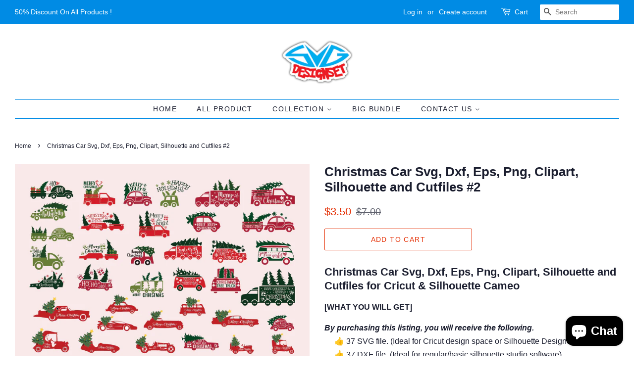

--- FILE ---
content_type: text/html; charset=utf-8
request_url: https://svgdesignset.net/products/christmas-car-svg-dxf-eps-png-clipart-silhouette-and-cutfiles-2
body_size: 28604
content:
<!doctype html>
<html class="no-js">
<head>
                <!-- SEO-BOOSTER-DESCRIPTION -->
                
<meta name="description" content="Christmas Car Svg, Dxf, Eps, Png, Clipart, Silhouette and Cut files for Cricut &amp;amp; Silhouette Cameo. 37 Design files per format."> 
                
                
<title>Christmas Car Svg, Dxf, Eps, Png, Clipart, Silhouette and Cutfiles</title> 
                <!-- ============================= SEO Expert Pro ============================= 123456-->
    <title>Christmas Car Svg, Dxf, Eps, Png, Clipart, Silhouette and Cutfiles</title>
   
    
        <meta name="description" content="Christmas Car Svg, Dxf, Eps, Png, Clipart, Silhouette and Cut files for Cricut &amp; Silhouette Cameo. 37 Design files per format." />
    
    <meta http-equiv="cache-control" content="max-age=0" />
    <meta http-equiv="cache-control" content="no-cache" />
    <meta http-equiv="expires" content="0" />
    <meta http-equiv="expires" content="Tue, 01 Jan 2000 1:00:00 GMT" />
    <meta http-equiv="pragma" content="no-cache" />
    <script type="application/ld+json">
    {
    "@context": "http://schema.org",
    "@type": "Organization",
    "name": "SVGDesignSets",
    "url": "https://svgdesignset.net"    }
    </script>
    <script type="application/ld+json">
    {
        "@context": "http://schema.org",
        "@type": "WebSite",
        "url": "https://svgdesignset.net",
        "potentialAction": {
            "@type": "SearchAction",
            "target": "https://svgdesignset.net/search?q={query}",
            "query-input": "required name=query"
            }
    }
    </script>
    
    
    
    <script type="application/ld+json">
    {
        "@context": "http://schema.org",
        "@type": "Product",
        "brand": {
            "@type": "Brand",
            "name": "SVGDesignSet"
        },
        "sku": "SDS176",
        "description": "Christmas Car Svg, Dxf, Eps, Png, Clipart, Silhouette and Cutfiles for Cricut \u0026amp; Silhouette Cameo\n[WHAT YOU WILL GET]\nBy purchasing this listing, you will receive the following.     👍 37 SVG file. (Ideal for Cricut design space or Silhouette Designer Edition)     👍 37 DXF file. (Ideal for regular\/basic silhouette studio software)     👍 37 PNG file. (High quality- Big files- Perfect for print \u0026amp; cut projects)DETAILS.     * All the colored files are layered per colors. Forget about thos cheap files with thousand layers.     * You will receive exactly all files shown in the picture. Please zoom in to fully appreciate the images.     * This is a Digital download. No physical product will be shipped.HOW TO DOWNLOAD.     1. Purchase the desired files.     2. After payment is confirmed, you will be redirected to the download page.     3. Click “Download”, save files to your computer.     4. Extract files from the zip folder. Open them from your desired software directly.     And that's it!COPYRIGHT NOTICE.     All copyrights and trademarks of the characters used belong to their respective owners\/brands and are not being sold. This is not a licensed product. You are paying for the time and customization taken to create this cutfile(s). I do not claim ownership to any of the characters. You may not forward, share, sell or distribute the file(s), in whole or in part. They are for non-commercial use only.\nchristmas car svg, christmas svg, christmas bundle svg, free svg, free svg file, cricut cuts, svg crown, cricut cutter vinyl, cricut free svg files, svg cutter, cricut print and cut, cricket cutter, free svg cut file, svg designs, cricut svg, cricut svg file, silhouette cut, free monogram svg, svg designs free, disney svg files free, cut files svg, cricut paper cutter, cricut fabric cutting, free svg files for vinyl, cameo cutter, silhouette vinyl cutter, silhouette print and cut, bow svg free, disney svg files, cricut wood cutting, deer antlers svg, clipart for cricut, silhouette svg, free svg files for silhouette, silhouette cut out, free svg cut files for cricut, free cut files for silhouette, free svg sites, free disney svg files for cricut, free svg files for scan n cut, 3d svg files, cricut cut files, cricut cut files free, cricut print and cut vinyl, svg monogram fonts, make svg files, silhouette svg files, cricket paper cutter, silhouette cameo cutting, silhouette cameo vinyl cutter, svg files for sale, silhouette svg free, free svg card templates, christmas svg, christmas bundle svg",
        "url":"https:\/\/svgdesignset.net\/products\/christmas-car-svg-dxf-eps-png-clipart-silhouette-and-cutfiles-2",
        "name": "Christmas Car Svg, Dxf, Eps, Png, Clipart, Silhouette and Cutfiles #2","image": "https://svgdesignset.net/cdn/shop/products/Christmascar2_grande.jpg?v=1626369156","offers": {
            "@type": "Offer",
            "price": 3.50,
            "priceCurrency": "USD",
            "availability": "InStock",
            "itemCondition": "http://schema.org/NewCondition"
        }}
        </script>
         



  <!-- Basic page needs ================================================== -->
  <meta charset="utf-8">
  <meta http-equiv="X-UA-Compatible" content="IE=edge,chrome=1">

  
  <link rel="shortcut icon" href="//svgdesignset.net/cdn/shop/files/favicon_32x32.png?v=1613685495" type="image/png" />
  

  <!-- Title and description ================================================== -->
   

  

  <!-- Social meta ================================================== -->
  <!-- /snippets/social-meta-tags.liquid -->




<meta property="og:site_name" content="SVGDesignSets">
<meta property="og:url" content="https://svgdesignset.net/products/christmas-car-svg-dxf-eps-png-clipart-silhouette-and-cutfiles-2">
<meta property="og:title" content="Christmas Car Svg, Dxf, Eps, Png, Clipart, Silhouette and Cutfiles #2">
<meta property="og:type" content="product">
<meta property="og:description" content="Christmas Car Svg, Dxf, Eps, Png, Clipart, Silhouette and Cut files for Cricut &amp; Silhouette Cameo. 37 Design files per format.">

  <meta property="og:price:amount" content="3.50">
  <meta property="og:price:currency" content="USD">

<meta property="og:image" content="http://svgdesignset.net/cdn/shop/products/Christmascar2_1200x1200.jpg?v=1626369156">
<meta property="og:image:secure_url" content="https://svgdesignset.net/cdn/shop/products/Christmascar2_1200x1200.jpg?v=1626369156">


  <meta name="twitter:site" content="@SvgSet">

<meta name="twitter:card" content="summary_large_image">
<meta name="twitter:title" content="Christmas Car Svg, Dxf, Eps, Png, Clipart, Silhouette and Cutfiles #2">
<meta name="twitter:description" content="Christmas Car Svg, Dxf, Eps, Png, Clipart, Silhouette and Cut files for Cricut &amp; Silhouette Cameo. 37 Design files per format.">


  <!-- Helpers ================================================== -->
  <link rel="canonical" href="https://svgdesignset.net/products/christmas-car-svg-dxf-eps-png-clipart-silhouette-and-cutfiles-2">
  <meta name="viewport" content="width=device-width,initial-scale=1">
  <meta name="theme-color" content="#e42c00">

  <!-- CSS ================================================== -->
  <link href="//svgdesignset.net/cdn/shop/t/2/assets/timber.scss.css?v=113523787611095202791759259957" rel="stylesheet" type="text/css" media="all" />
  <link href="//svgdesignset.net/cdn/shop/t/2/assets/theme.scss.css?v=38972666260512402201759259956" rel="stylesheet" type="text/css" media="all" />

  <script>
    window.theme = window.theme || {};

    var theme = {
      strings: {
        addToCart: "Add to Cart",
        soldOut: "Sold Out",
        unavailable: "Unavailable",
        zoomClose: "Close (Esc)",
        zoomPrev: "Previous (Left arrow key)",
        zoomNext: "Next (Right arrow key)",
        addressError: "Error looking up that address",
        addressNoResults: "No results for that address",
        addressQueryLimit: "You have exceeded the Google API usage limit. Consider upgrading to a \u003ca href=\"https:\/\/developers.google.com\/maps\/premium\/usage-limits\"\u003ePremium Plan\u003c\/a\u003e.",
        authError: "There was a problem authenticating your Google Maps API Key."
      },
      settings: {
        // Adding some settings to allow the editor to update correctly when they are changed
        enableWideLayout: true,
        typeAccentTransform: true,
        typeAccentSpacing: true,
        baseFontSize: '16px',
        headerBaseFontSize: '26px',
        accentFontSize: '14px'
      },
      variables: {
        mediaQueryMedium: 'screen and (max-width: 768px)',
        bpSmall: false
      },
      moneyFormat: "${{amount}}"
    }

    document.documentElement.className = document.documentElement.className.replace('no-js', 'supports-js');
  </script>

  <!-- Header hook for plugins ================================================== -->
  <script>window.performance && window.performance.mark && window.performance.mark('shopify.content_for_header.start');</script><meta id="shopify-digital-wallet" name="shopify-digital-wallet" content="/40738259104/digital_wallets/dialog">
<meta name="shopify-checkout-api-token" content="3c8705e89cfa8771ab129a6c9f0a8e5d">
<meta id="in-context-paypal-metadata" data-shop-id="40738259104" data-venmo-supported="true" data-environment="production" data-locale="en_US" data-paypal-v4="true" data-currency="USD">
<link rel="alternate" hreflang="x-default" href="https://svgdesignset.net/products/christmas-car-svg-dxf-eps-png-clipart-silhouette-and-cutfiles-2">
<link rel="alternate" hreflang="en" href="https://svgdesignset.net/products/christmas-car-svg-dxf-eps-png-clipart-silhouette-and-cutfiles-2">
<link rel="alternate" hreflang="en-AU" href="https://svgdesignset.net/en-au/products/christmas-car-svg-dxf-eps-png-clipart-silhouette-and-cutfiles-2">
<link rel="alternate" hreflang="en-CA" href="https://svgdesignset.net/en-ca/products/christmas-car-svg-dxf-eps-png-clipart-silhouette-and-cutfiles-2">
<link rel="alternate" hreflang="en-GB" href="https://svgdesignset.net/en-gb/products/christmas-car-svg-dxf-eps-png-clipart-silhouette-and-cutfiles-2">
<link rel="alternate" type="application/json+oembed" href="https://svgdesignset.net/products/christmas-car-svg-dxf-eps-png-clipart-silhouette-and-cutfiles-2.oembed">
<script async="async" src="/checkouts/internal/preloads.js?locale=en-US"></script>
<script id="shopify-features" type="application/json">{"accessToken":"3c8705e89cfa8771ab129a6c9f0a8e5d","betas":["rich-media-storefront-analytics"],"domain":"svgdesignset.net","predictiveSearch":true,"shopId":40738259104,"locale":"en"}</script>
<script>var Shopify = Shopify || {};
Shopify.shop = "svgdesignsets.myshopify.com";
Shopify.locale = "en";
Shopify.currency = {"active":"USD","rate":"1.0"};
Shopify.country = "US";
Shopify.theme = {"name":"Minimal","id":101082628256,"schema_name":"Minimal","schema_version":"11.7.18","theme_store_id":380,"role":"main"};
Shopify.theme.handle = "null";
Shopify.theme.style = {"id":null,"handle":null};
Shopify.cdnHost = "svgdesignset.net/cdn";
Shopify.routes = Shopify.routes || {};
Shopify.routes.root = "/";</script>
<script type="module">!function(o){(o.Shopify=o.Shopify||{}).modules=!0}(window);</script>
<script>!function(o){function n(){var o=[];function n(){o.push(Array.prototype.slice.apply(arguments))}return n.q=o,n}var t=o.Shopify=o.Shopify||{};t.loadFeatures=n(),t.autoloadFeatures=n()}(window);</script>
<script id="shop-js-analytics" type="application/json">{"pageType":"product"}</script>
<script defer="defer" async type="module" src="//svgdesignset.net/cdn/shopifycloud/shop-js/modules/v2/client.init-shop-cart-sync_IZsNAliE.en.esm.js"></script>
<script defer="defer" async type="module" src="//svgdesignset.net/cdn/shopifycloud/shop-js/modules/v2/chunk.common_0OUaOowp.esm.js"></script>
<script type="module">
  await import("//svgdesignset.net/cdn/shopifycloud/shop-js/modules/v2/client.init-shop-cart-sync_IZsNAliE.en.esm.js");
await import("//svgdesignset.net/cdn/shopifycloud/shop-js/modules/v2/chunk.common_0OUaOowp.esm.js");

  window.Shopify.SignInWithShop?.initShopCartSync?.({"fedCMEnabled":true,"windoidEnabled":true});

</script>
<script>(function() {
  var isLoaded = false;
  function asyncLoad() {
    if (isLoaded) return;
    isLoaded = true;
    var urls = ["https:\/\/bingshoppingtool-t2app-prod.trafficmanager.net\/uet\/tracking_script?shop=svgdesignsets.myshopify.com","https:\/\/sdks.automizely.com\/conversions\/v1\/conversions.js?app_connection_id=17474dc1a2394955901de520a03b1766\u0026mapped_org_id=d8b418ee175705133b1f7041fabfcffa_v1\u0026shop=svgdesignsets.myshopify.com"];
    for (var i = 0; i < urls.length; i++) {
      var s = document.createElement('script');
      s.type = 'text/javascript';
      s.async = true;
      s.src = urls[i];
      var x = document.getElementsByTagName('script')[0];
      x.parentNode.insertBefore(s, x);
    }
  };
  if(window.attachEvent) {
    window.attachEvent('onload', asyncLoad);
  } else {
    window.addEventListener('load', asyncLoad, false);
  }
})();</script>
<script id="__st">var __st={"a":40738259104,"offset":-28800,"reqid":"2576548e-804d-4004-a876-91895b6116c8-1768502370","pageurl":"svgdesignset.net\/products\/christmas-car-svg-dxf-eps-png-clipart-silhouette-and-cutfiles-2","u":"bc8aaa05f41f","p":"product","rtyp":"product","rid":6124941738173};</script>
<script>window.ShopifyPaypalV4VisibilityTracking = true;</script>
<script id="captcha-bootstrap">!function(){'use strict';const t='contact',e='account',n='new_comment',o=[[t,t],['blogs',n],['comments',n],[t,'customer']],c=[[e,'customer_login'],[e,'guest_login'],[e,'recover_customer_password'],[e,'create_customer']],r=t=>t.map((([t,e])=>`form[action*='/${t}']:not([data-nocaptcha='true']) input[name='form_type'][value='${e}']`)).join(','),a=t=>()=>t?[...document.querySelectorAll(t)].map((t=>t.form)):[];function s(){const t=[...o],e=r(t);return a(e)}const i='password',u='form_key',d=['recaptcha-v3-token','g-recaptcha-response','h-captcha-response',i],f=()=>{try{return window.sessionStorage}catch{return}},m='__shopify_v',_=t=>t.elements[u];function p(t,e,n=!1){try{const o=window.sessionStorage,c=JSON.parse(o.getItem(e)),{data:r}=function(t){const{data:e,action:n}=t;return t[m]||n?{data:e,action:n}:{data:t,action:n}}(c);for(const[e,n]of Object.entries(r))t.elements[e]&&(t.elements[e].value=n);n&&o.removeItem(e)}catch(o){console.error('form repopulation failed',{error:o})}}const l='form_type',E='cptcha';function T(t){t.dataset[E]=!0}const w=window,h=w.document,L='Shopify',v='ce_forms',y='captcha';let A=!1;((t,e)=>{const n=(g='f06e6c50-85a8-45c8-87d0-21a2b65856fe',I='https://cdn.shopify.com/shopifycloud/storefront-forms-hcaptcha/ce_storefront_forms_captcha_hcaptcha.v1.5.2.iife.js',D={infoText:'Protected by hCaptcha',privacyText:'Privacy',termsText:'Terms'},(t,e,n)=>{const o=w[L][v],c=o.bindForm;if(c)return c(t,g,e,D).then(n);var r;o.q.push([[t,g,e,D],n]),r=I,A||(h.body.append(Object.assign(h.createElement('script'),{id:'captcha-provider',async:!0,src:r})),A=!0)});var g,I,D;w[L]=w[L]||{},w[L][v]=w[L][v]||{},w[L][v].q=[],w[L][y]=w[L][y]||{},w[L][y].protect=function(t,e){n(t,void 0,e),T(t)},Object.freeze(w[L][y]),function(t,e,n,w,h,L){const[v,y,A,g]=function(t,e,n){const i=e?o:[],u=t?c:[],d=[...i,...u],f=r(d),m=r(i),_=r(d.filter((([t,e])=>n.includes(e))));return[a(f),a(m),a(_),s()]}(w,h,L),I=t=>{const e=t.target;return e instanceof HTMLFormElement?e:e&&e.form},D=t=>v().includes(t);t.addEventListener('submit',(t=>{const e=I(t);if(!e)return;const n=D(e)&&!e.dataset.hcaptchaBound&&!e.dataset.recaptchaBound,o=_(e),c=g().includes(e)&&(!o||!o.value);(n||c)&&t.preventDefault(),c&&!n&&(function(t){try{if(!f())return;!function(t){const e=f();if(!e)return;const n=_(t);if(!n)return;const o=n.value;o&&e.removeItem(o)}(t);const e=Array.from(Array(32),(()=>Math.random().toString(36)[2])).join('');!function(t,e){_(t)||t.append(Object.assign(document.createElement('input'),{type:'hidden',name:u})),t.elements[u].value=e}(t,e),function(t,e){const n=f();if(!n)return;const o=[...t.querySelectorAll(`input[type='${i}']`)].map((({name:t})=>t)),c=[...d,...o],r={};for(const[a,s]of new FormData(t).entries())c.includes(a)||(r[a]=s);n.setItem(e,JSON.stringify({[m]:1,action:t.action,data:r}))}(t,e)}catch(e){console.error('failed to persist form',e)}}(e),e.submit())}));const S=(t,e)=>{t&&!t.dataset[E]&&(n(t,e.some((e=>e===t))),T(t))};for(const o of['focusin','change'])t.addEventListener(o,(t=>{const e=I(t);D(e)&&S(e,y())}));const B=e.get('form_key'),M=e.get(l),P=B&&M;t.addEventListener('DOMContentLoaded',(()=>{const t=y();if(P)for(const e of t)e.elements[l].value===M&&p(e,B);[...new Set([...A(),...v().filter((t=>'true'===t.dataset.shopifyCaptcha))])].forEach((e=>S(e,t)))}))}(h,new URLSearchParams(w.location.search),n,t,e,['guest_login'])})(!0,!0)}();</script>
<script integrity="sha256-4kQ18oKyAcykRKYeNunJcIwy7WH5gtpwJnB7kiuLZ1E=" data-source-attribution="shopify.loadfeatures" defer="defer" src="//svgdesignset.net/cdn/shopifycloud/storefront/assets/storefront/load_feature-a0a9edcb.js" crossorigin="anonymous"></script>
<script data-source-attribution="shopify.dynamic_checkout.dynamic.init">var Shopify=Shopify||{};Shopify.PaymentButton=Shopify.PaymentButton||{isStorefrontPortableWallets:!0,init:function(){window.Shopify.PaymentButton.init=function(){};var t=document.createElement("script");t.src="https://svgdesignset.net/cdn/shopifycloud/portable-wallets/latest/portable-wallets.en.js",t.type="module",document.head.appendChild(t)}};
</script>
<script data-source-attribution="shopify.dynamic_checkout.buyer_consent">
  function portableWalletsHideBuyerConsent(e){var t=document.getElementById("shopify-buyer-consent"),n=document.getElementById("shopify-subscription-policy-button");t&&n&&(t.classList.add("hidden"),t.setAttribute("aria-hidden","true"),n.removeEventListener("click",e))}function portableWalletsShowBuyerConsent(e){var t=document.getElementById("shopify-buyer-consent"),n=document.getElementById("shopify-subscription-policy-button");t&&n&&(t.classList.remove("hidden"),t.removeAttribute("aria-hidden"),n.addEventListener("click",e))}window.Shopify?.PaymentButton&&(window.Shopify.PaymentButton.hideBuyerConsent=portableWalletsHideBuyerConsent,window.Shopify.PaymentButton.showBuyerConsent=portableWalletsShowBuyerConsent);
</script>
<script>
  function portableWalletsCleanup(e){e&&e.src&&console.error("Failed to load portable wallets script "+e.src);var t=document.querySelectorAll("shopify-accelerated-checkout .shopify-payment-button__skeleton, shopify-accelerated-checkout-cart .wallet-cart-button__skeleton"),e=document.getElementById("shopify-buyer-consent");for(let e=0;e<t.length;e++)t[e].remove();e&&e.remove()}function portableWalletsNotLoadedAsModule(e){e instanceof ErrorEvent&&"string"==typeof e.message&&e.message.includes("import.meta")&&"string"==typeof e.filename&&e.filename.includes("portable-wallets")&&(window.removeEventListener("error",portableWalletsNotLoadedAsModule),window.Shopify.PaymentButton.failedToLoad=e,"loading"===document.readyState?document.addEventListener("DOMContentLoaded",window.Shopify.PaymentButton.init):window.Shopify.PaymentButton.init())}window.addEventListener("error",portableWalletsNotLoadedAsModule);
</script>

<script type="module" src="https://svgdesignset.net/cdn/shopifycloud/portable-wallets/latest/portable-wallets.en.js" onError="portableWalletsCleanup(this)" crossorigin="anonymous"></script>
<script nomodule>
  document.addEventListener("DOMContentLoaded", portableWalletsCleanup);
</script>

<link id="shopify-accelerated-checkout-styles" rel="stylesheet" media="screen" href="https://svgdesignset.net/cdn/shopifycloud/portable-wallets/latest/accelerated-checkout-backwards-compat.css" crossorigin="anonymous">
<style id="shopify-accelerated-checkout-cart">
        #shopify-buyer-consent {
  margin-top: 1em;
  display: inline-block;
  width: 100%;
}

#shopify-buyer-consent.hidden {
  display: none;
}

#shopify-subscription-policy-button {
  background: none;
  border: none;
  padding: 0;
  text-decoration: underline;
  font-size: inherit;
  cursor: pointer;
}

#shopify-subscription-policy-button::before {
  box-shadow: none;
}

      </style>

<script>window.performance && window.performance.mark && window.performance.mark('shopify.content_for_header.end');</script>

  <script src="//svgdesignset.net/cdn/shop/t/2/assets/jquery-2.2.3.min.js?v=58211863146907186831591673297" type="text/javascript"></script>

  <script src="//svgdesignset.net/cdn/shop/t/2/assets/lazysizes.min.js?v=155223123402716617051591673297" async="async"></script>

  
  

<!-- SEO-Booster-GSC --> 
<meta name="google-site-verification" content="fPppmFhJj3JUNRv7fiiMS4HaPR-vA2Kp_IbRpNXmGdA" /> <!-- END-SEO-Booster-GSC -->
	<!-- "snippets/vitals-loader.liquid" was not rendered, the associated app was uninstalled -->


<script>(() => {const installerKey = 'docapp-discount-auto-install'; const urlParams = new URLSearchParams(window.location.search); if (urlParams.get(installerKey)) {window.sessionStorage.setItem(installerKey, JSON.stringify({integrationId: urlParams.get('docapp-integration-id'), divClass: urlParams.get('docapp-install-class'), check: urlParams.get('docapp-check')}));}})();</script>

<script>(() => {const previewKey = 'docapp-discount-test'; const urlParams = new URLSearchParams(window.location.search); if (urlParams.get(previewKey)) {window.sessionStorage.setItem(previewKey, JSON.stringify({active: true, integrationId: urlParams.get('docapp-discount-inst-test')}));}})();</script>
  
<!-- Start of Judge.me Core -->
<link rel="dns-prefetch" href="https://cdn.judge.me/">
<script data-cfasync='false' class='jdgm-settings-script'>window.jdgmSettings={"pagination":5,"disable_web_reviews":false,"badge_no_review_text":"No reviews","badge_n_reviews_text":"({{ n }})","badge_star_color":"#313131","hide_badge_preview_if_no_reviews":true,"badge_hide_text":false,"enforce_center_preview_badge":false,"widget_title":"Customer Reviews","widget_open_form_text":"Write a review","widget_close_form_text":"Cancel review","widget_refresh_page_text":"Refresh page","widget_summary_text":"Based on {{ number_of_reviews }} review/reviews","widget_no_review_text":"Be the first to write a review","widget_name_field_text":"Display name","widget_verified_name_field_text":"Verified Name (public)","widget_name_placeholder_text":"Display name","widget_required_field_error_text":"This field is required.","widget_email_field_text":"Email address","widget_verified_email_field_text":"Verified Email (private, can not be edited)","widget_email_placeholder_text":"Your email address","widget_email_field_error_text":"Please enter a valid email address.","widget_rating_field_text":"Rating","widget_review_title_field_text":"Review Title","widget_review_title_placeholder_text":"Give your review a title","widget_review_body_field_text":"Review content","widget_review_body_placeholder_text":"Start writing here...","widget_pictures_field_text":"Picture/Video (optional)","widget_submit_review_text":"Submit Review","widget_submit_verified_review_text":"Submit Verified Review","widget_submit_success_msg_with_auto_publish":"Thank you! Please refresh the page in a few moments to see your review. You can remove or edit your review by logging into \u003ca href='https://judge.me/login' target='_blank' rel='nofollow noopener'\u003eJudge.me\u003c/a\u003e","widget_submit_success_msg_no_auto_publish":"Thank you! Your review will be published as soon as it is approved by the shop admin. You can remove or edit your review by logging into \u003ca href='https://judge.me/login' target='_blank' rel='nofollow noopener'\u003eJudge.me\u003c/a\u003e","widget_show_default_reviews_out_of_total_text":"Showing {{ n_reviews_shown }} out of {{ n_reviews }} reviews.","widget_show_all_link_text":"Show all","widget_show_less_link_text":"Show less","widget_author_said_text":"{{ reviewer_name }} said:","widget_days_text":"{{ n }} days ago","widget_weeks_text":"{{ n }} week/weeks ago","widget_months_text":"{{ n }} month/months ago","widget_years_text":"{{ n }} year/years ago","widget_yesterday_text":"Yesterday","widget_today_text":"Today","widget_replied_text":"\u003e\u003e {{ shop_name }} replied:","widget_read_more_text":"Read more","widget_reviewer_name_as_initial":"","widget_rating_filter_color":"#fbcd0a","widget_rating_filter_see_all_text":"See all reviews","widget_sorting_most_recent_text":"Most Recent","widget_sorting_highest_rating_text":"Highest Rating","widget_sorting_lowest_rating_text":"Lowest Rating","widget_sorting_with_pictures_text":"Only Pictures","widget_sorting_most_helpful_text":"Most Helpful","widget_open_question_form_text":"Ask a question","widget_reviews_subtab_text":"Reviews","widget_questions_subtab_text":"Questions","widget_question_label_text":"Question","widget_answer_label_text":"Answer","widget_question_placeholder_text":"Write your question here","widget_submit_question_text":"Submit Question","widget_question_submit_success_text":"Thank you for your question! We will notify you once it gets answered.","widget_star_color":"#313131","verified_badge_text":"Verified","verified_badge_bg_color":"","verified_badge_text_color":"","verified_badge_placement":"left-of-reviewer-name","widget_review_max_height":"","widget_hide_border":false,"widget_social_share":false,"widget_thumb":false,"widget_review_location_show":false,"widget_location_format":"","all_reviews_include_out_of_store_products":true,"all_reviews_out_of_store_text":"(out of store)","all_reviews_pagination":100,"all_reviews_product_name_prefix_text":"about","enable_review_pictures":true,"enable_question_anwser":false,"widget_theme":"default","review_date_format":"mm/dd/yy","default_sort_method":"most-recent","widget_product_reviews_subtab_text":"Product Reviews","widget_shop_reviews_subtab_text":"Shop Reviews","widget_other_products_reviews_text":"Reviews for other products","widget_store_reviews_subtab_text":"Store reviews","widget_no_store_reviews_text":"This store hasn't received any reviews yet","widget_web_restriction_product_reviews_text":"This product hasn't received any reviews yet","widget_no_items_text":"No items found","widget_show_more_text":"Show more","widget_write_a_store_review_text":"Write a Store Review","widget_other_languages_heading":"Reviews in Other Languages","widget_translate_review_text":"Translate review to {{ language }}","widget_translating_review_text":"Translating...","widget_show_original_translation_text":"Show original ({{ language }})","widget_translate_review_failed_text":"Review couldn't be translated.","widget_translate_review_retry_text":"Retry","widget_translate_review_try_again_later_text":"Try again later","show_product_url_for_grouped_product":false,"widget_sorting_pictures_first_text":"Pictures First","show_pictures_on_all_rev_page_mobile":false,"show_pictures_on_all_rev_page_desktop":false,"floating_tab_hide_mobile_install_preference":false,"floating_tab_button_name":"★ Reviews","floating_tab_title":"Let customers speak for us","floating_tab_button_color":"","floating_tab_button_background_color":"","floating_tab_url":"","floating_tab_url_enabled":false,"floating_tab_tab_style":"text","all_reviews_text_badge_text":"Customers rate us {{ shop.metafields.judgeme.all_reviews_rating | round: 1 }}/5 based on {{ shop.metafields.judgeme.all_reviews_count }} reviews.","all_reviews_text_badge_text_branded_style":"{{ shop.metafields.judgeme.all_reviews_rating | round: 1 }} out of 5 stars based on {{ shop.metafields.judgeme.all_reviews_count }} reviews","is_all_reviews_text_badge_a_link":false,"show_stars_for_all_reviews_text_badge":false,"all_reviews_text_badge_url":"","all_reviews_text_style":"text","all_reviews_text_color_style":"judgeme_brand_color","all_reviews_text_color":"#108474","all_reviews_text_show_jm_brand":true,"featured_carousel_show_header":false,"featured_carousel_title":"Let customers speak for us","testimonials_carousel_title":"Customers are saying","videos_carousel_title":"Real customer stories","cards_carousel_title":"Customers are saying","featured_carousel_count_text":"from {{ n }} reviews","featured_carousel_add_link_to_all_reviews_page":false,"featured_carousel_url":"","featured_carousel_show_images":true,"featured_carousel_autoslide_interval":5,"featured_carousel_arrows_on_the_sides":false,"featured_carousel_height":250,"featured_carousel_width":80,"featured_carousel_image_size":0,"featured_carousel_image_height":250,"featured_carousel_arrow_color":"#eeeeee","verified_count_badge_style":"vintage","verified_count_badge_orientation":"horizontal","verified_count_badge_color_style":"judgeme_brand_color","verified_count_badge_color":"#108474","is_verified_count_badge_a_link":false,"verified_count_badge_url":"","verified_count_badge_show_jm_brand":true,"widget_rating_preset_default":5,"widget_first_sub_tab":"product-reviews","widget_show_histogram":true,"widget_histogram_use_custom_color":false,"widget_pagination_use_custom_color":false,"widget_star_use_custom_color":true,"widget_verified_badge_use_custom_color":false,"widget_write_review_use_custom_color":false,"picture_reminder_submit_button":"Upload Pictures","enable_review_videos":false,"mute_video_by_default":false,"widget_sorting_videos_first_text":"Videos First","widget_review_pending_text":"Pending","featured_carousel_items_for_large_screen":3,"social_share_options_order":"Facebook,Twitter","remove_microdata_snippet":false,"disable_json_ld":false,"enable_json_ld_products":false,"preview_badge_show_question_text":false,"preview_badge_no_question_text":"No questions","preview_badge_n_question_text":"{{ number_of_questions }} question/questions","qa_badge_show_icon":false,"qa_badge_position":"same-row","remove_judgeme_branding":false,"widget_add_search_bar":false,"widget_search_bar_placeholder":"Search","widget_sorting_verified_only_text":"Verified only","featured_carousel_theme":"card","featured_carousel_show_rating":true,"featured_carousel_show_title":true,"featured_carousel_show_body":true,"featured_carousel_show_date":false,"featured_carousel_show_reviewer":true,"featured_carousel_show_product":false,"featured_carousel_header_background_color":"#108474","featured_carousel_header_text_color":"#ffffff","featured_carousel_name_product_separator":"reviewed","featured_carousel_full_star_background":"#108474","featured_carousel_empty_star_background":"#dadada","featured_carousel_vertical_theme_background":"#f9fafb","featured_carousel_verified_badge_enable":false,"featured_carousel_verified_badge_color":"#108474","featured_carousel_border_style":"round","featured_carousel_review_line_length_limit":3,"featured_carousel_more_reviews_button_text":"Read more reviews","featured_carousel_view_product_button_text":"View product","all_reviews_page_load_reviews_on":"scroll","all_reviews_page_load_more_text":"Load More Reviews","disable_fb_tab_reviews":false,"enable_ajax_cdn_cache":false,"widget_advanced_speed_features":5,"widget_public_name_text":"displayed publicly like","default_reviewer_name":"John Smith","default_reviewer_name_has_non_latin":true,"widget_reviewer_anonymous":"Anonymous","medals_widget_title":"Judge.me Review Medals","medals_widget_background_color":"#f9fafb","medals_widget_position":"footer_all_pages","medals_widget_border_color":"#f9fafb","medals_widget_verified_text_position":"left","medals_widget_use_monochromatic_version":false,"medals_widget_elements_color":"#108474","show_reviewer_avatar":true,"widget_invalid_yt_video_url_error_text":"Not a YouTube video URL","widget_max_length_field_error_text":"Please enter no more than {0} characters.","widget_show_country_flag":false,"widget_show_collected_via_shop_app":true,"widget_verified_by_shop_badge_style":"light","widget_verified_by_shop_text":"Verified by Shop","widget_show_photo_gallery":false,"widget_load_with_code_splitting":true,"widget_ugc_install_preference":false,"widget_ugc_title":"Made by us, Shared by you","widget_ugc_subtitle":"Tag us to see your picture featured in our page","widget_ugc_arrows_color":"#ffffff","widget_ugc_primary_button_text":"Buy Now","widget_ugc_primary_button_background_color":"#108474","widget_ugc_primary_button_text_color":"#ffffff","widget_ugc_primary_button_border_width":"0","widget_ugc_primary_button_border_style":"none","widget_ugc_primary_button_border_color":"#108474","widget_ugc_primary_button_border_radius":"25","widget_ugc_secondary_button_text":"Load More","widget_ugc_secondary_button_background_color":"#ffffff","widget_ugc_secondary_button_text_color":"#108474","widget_ugc_secondary_button_border_width":"2","widget_ugc_secondary_button_border_style":"solid","widget_ugc_secondary_button_border_color":"#108474","widget_ugc_secondary_button_border_radius":"25","widget_ugc_reviews_button_text":"View Reviews","widget_ugc_reviews_button_background_color":"#ffffff","widget_ugc_reviews_button_text_color":"#108474","widget_ugc_reviews_button_border_width":"2","widget_ugc_reviews_button_border_style":"solid","widget_ugc_reviews_button_border_color":"#108474","widget_ugc_reviews_button_border_radius":"25","widget_ugc_reviews_button_link_to":"judgeme-reviews-page","widget_ugc_show_post_date":true,"widget_ugc_max_width":"800","widget_rating_metafield_value_type":true,"widget_primary_color":"#313131","widget_enable_secondary_color":false,"widget_secondary_color":"#0b9a9a","widget_summary_average_rating_text":"{{ average_rating }} out of 5","widget_media_grid_title":"Customer photos \u0026 videos","widget_media_grid_see_more_text":"See more","widget_round_style":false,"widget_show_product_medals":false,"widget_verified_by_judgeme_text":"Verified by Judge.me","widget_show_store_medals":true,"widget_verified_by_judgeme_text_in_store_medals":"Verified by Judge.me","widget_media_field_exceed_quantity_message":"Sorry, we can only accept {{ max_media }} for one review.","widget_media_field_exceed_limit_message":"{{ file_name }} is too large, please select a {{ media_type }} less than {{ size_limit }}MB.","widget_review_submitted_text":"Review Submitted!","widget_question_submitted_text":"Question Submitted!","widget_close_form_text_question":"Cancel","widget_write_your_answer_here_text":"Write your answer here","widget_enabled_branded_link":true,"widget_show_collected_by_judgeme":false,"widget_reviewer_name_color":"","widget_write_review_text_color":"","widget_write_review_bg_color":"","widget_collected_by_judgeme_text":"collected by Judge.me","widget_pagination_type":"standard","widget_load_more_text":"Load More","widget_load_more_color":"#108474","widget_full_review_text":"Full Review","widget_read_more_reviews_text":"Read More Reviews","widget_read_questions_text":"Read Questions","widget_questions_and_answers_text":"Questions \u0026 Answers","widget_verified_by_text":"Verified by","widget_verified_text":"Verified","widget_number_of_reviews_text":"{{ number_of_reviews }} reviews","widget_back_button_text":"Back","widget_next_button_text":"Next","widget_custom_forms_filter_button":"Filters","custom_forms_style":"vertical","widget_show_review_information":false,"how_reviews_are_collected":"How reviews are collected?","widget_show_review_keywords":false,"widget_gdpr_statement":"How we use your data: We'll only contact you about the review you left, and only if necessary. By submitting your review, you agree to Judge.me's \u003ca href='https://judge.me/terms' target='_blank' rel='nofollow noopener'\u003eterms\u003c/a\u003e, \u003ca href='https://judge.me/privacy' target='_blank' rel='nofollow noopener'\u003eprivacy\u003c/a\u003e and \u003ca href='https://judge.me/content-policy' target='_blank' rel='nofollow noopener'\u003econtent\u003c/a\u003e policies.","widget_multilingual_sorting_enabled":false,"widget_translate_review_content_enabled":false,"widget_translate_review_content_method":"manual","popup_widget_review_selection":"automatically_with_pictures","popup_widget_round_border_style":true,"popup_widget_show_title":true,"popup_widget_show_body":true,"popup_widget_show_reviewer":false,"popup_widget_show_product":true,"popup_widget_show_pictures":true,"popup_widget_use_review_picture":true,"popup_widget_show_on_home_page":true,"popup_widget_show_on_product_page":true,"popup_widget_show_on_collection_page":true,"popup_widget_show_on_cart_page":true,"popup_widget_position":"bottom_left","popup_widget_first_review_delay":5,"popup_widget_duration":5,"popup_widget_interval":5,"popup_widget_review_count":5,"popup_widget_hide_on_mobile":true,"review_snippet_widget_round_border_style":true,"review_snippet_widget_card_color":"#FFFFFF","review_snippet_widget_slider_arrows_background_color":"#FFFFFF","review_snippet_widget_slider_arrows_color":"#000000","review_snippet_widget_star_color":"#108474","show_product_variant":false,"all_reviews_product_variant_label_text":"Variant: ","widget_show_verified_branding":false,"widget_ai_summary_title":"Customers say","widget_ai_summary_disclaimer":"AI-powered review summary based on recent customer reviews","widget_show_ai_summary":false,"widget_show_ai_summary_bg":false,"widget_show_review_title_input":true,"redirect_reviewers_invited_via_email":"review_widget","request_store_review_after_product_review":false,"request_review_other_products_in_order":false,"review_form_color_scheme":"default","review_form_corner_style":"square","review_form_star_color":{},"review_form_text_color":"#333333","review_form_background_color":"#ffffff","review_form_field_background_color":"#fafafa","review_form_button_color":{},"review_form_button_text_color":"#ffffff","review_form_modal_overlay_color":"#000000","review_content_screen_title_text":"How would you rate this product?","review_content_introduction_text":"We would love it if you would share a bit about your experience.","store_review_form_title_text":"How would you rate this store?","store_review_form_introduction_text":"We would love it if you would share a bit about your experience.","show_review_guidance_text":true,"one_star_review_guidance_text":"Poor","five_star_review_guidance_text":"Great","customer_information_screen_title_text":"About you","customer_information_introduction_text":"Please tell us more about you.","custom_questions_screen_title_text":"Your experience in more detail","custom_questions_introduction_text":"Here are a few questions to help us understand more about your experience.","review_submitted_screen_title_text":"Thanks for your review!","review_submitted_screen_thank_you_text":"We are processing it and it will appear on the store soon.","review_submitted_screen_email_verification_text":"Please confirm your email by clicking the link we just sent you. This helps us keep reviews authentic.","review_submitted_request_store_review_text":"Would you like to share your experience of shopping with us?","review_submitted_review_other_products_text":"Would you like to review these products?","store_review_screen_title_text":"Would you like to share your experience of shopping with us?","store_review_introduction_text":"We value your feedback and use it to improve. Please share any thoughts or suggestions you have.","reviewer_media_screen_title_picture_text":"Share a picture","reviewer_media_introduction_picture_text":"Upload a photo to support your review.","reviewer_media_screen_title_video_text":"Share a video","reviewer_media_introduction_video_text":"Upload a video to support your review.","reviewer_media_screen_title_picture_or_video_text":"Share a picture or video","reviewer_media_introduction_picture_or_video_text":"Upload a photo or video to support your review.","reviewer_media_youtube_url_text":"Paste your Youtube URL here","advanced_settings_next_step_button_text":"Next","advanced_settings_close_review_button_text":"Close","modal_write_review_flow":false,"write_review_flow_required_text":"Required","write_review_flow_privacy_message_text":"We respect your privacy.","write_review_flow_anonymous_text":"Post review as anonymous","write_review_flow_visibility_text":"This won't be visible to other customers.","write_review_flow_multiple_selection_help_text":"Select as many as you like","write_review_flow_single_selection_help_text":"Select one option","write_review_flow_required_field_error_text":"This field is required","write_review_flow_invalid_email_error_text":"Please enter a valid email address","write_review_flow_max_length_error_text":"Max. {{ max_length }} characters.","write_review_flow_media_upload_text":"\u003cb\u003eClick to upload\u003c/b\u003e or drag and drop","write_review_flow_gdpr_statement":"We'll only contact you about your review if necessary. By submitting your review, you agree to our \u003ca href='https://judge.me/terms' target='_blank' rel='nofollow noopener'\u003eterms and conditions\u003c/a\u003e and \u003ca href='https://judge.me/privacy' target='_blank' rel='nofollow noopener'\u003eprivacy policy\u003c/a\u003e.","rating_only_reviews_enabled":false,"show_negative_reviews_help_screen":false,"new_review_flow_help_screen_rating_threshold":3,"negative_review_resolution_screen_title_text":"Tell us more","negative_review_resolution_text":"Your experience matters to us. If there were issues with your purchase, we're here to help. Feel free to reach out to us, we'd love the opportunity to make things right.","negative_review_resolution_button_text":"Contact us","negative_review_resolution_proceed_with_review_text":"Leave a review","negative_review_resolution_subject":"Issue with purchase from {{ shop_name }}.{{ order_name }}","preview_badge_collection_page_install_status":false,"widget_review_custom_css":"","preview_badge_custom_css":"","preview_badge_stars_count":"5-stars","featured_carousel_custom_css":"","floating_tab_custom_css":"","all_reviews_widget_custom_css":"","medals_widget_custom_css":"","verified_badge_custom_css":"","all_reviews_text_custom_css":"","transparency_badges_collected_via_store_invite":false,"transparency_badges_from_another_provider":false,"transparency_badges_collected_from_store_visitor":false,"transparency_badges_collected_by_verified_review_provider":false,"transparency_badges_earned_reward":false,"transparency_badges_collected_via_store_invite_text":"Review collected via store invitation","transparency_badges_from_another_provider_text":"Review collected from another provider","transparency_badges_collected_from_store_visitor_text":"Review collected from a store visitor","transparency_badges_written_in_google_text":"Review written in Google","transparency_badges_written_in_etsy_text":"Review written in Etsy","transparency_badges_written_in_shop_app_text":"Review written in Shop App","transparency_badges_earned_reward_text":"Review earned a reward for future purchase","product_review_widget_per_page":10,"widget_store_review_label_text":"Review about the store","checkout_comment_extension_title_on_product_page":"Customer Comments","checkout_comment_extension_num_latest_comment_show":5,"checkout_comment_extension_format":"name_and_timestamp","checkout_comment_customer_name":"last_initial","checkout_comment_comment_notification":true,"preview_badge_collection_page_install_preference":true,"preview_badge_home_page_install_preference":true,"preview_badge_product_page_install_preference":true,"review_widget_install_preference":"","review_carousel_install_preference":false,"floating_reviews_tab_install_preference":"none","verified_reviews_count_badge_install_preference":false,"all_reviews_text_install_preference":false,"review_widget_best_location":true,"judgeme_medals_install_preference":false,"review_widget_revamp_enabled":false,"review_widget_qna_enabled":false,"review_widget_header_theme":"minimal","review_widget_widget_title_enabled":true,"review_widget_header_text_size":"medium","review_widget_header_text_weight":"regular","review_widget_average_rating_style":"compact","review_widget_bar_chart_enabled":true,"review_widget_bar_chart_type":"numbers","review_widget_bar_chart_style":"standard","review_widget_expanded_media_gallery_enabled":false,"review_widget_reviews_section_theme":"standard","review_widget_image_style":"thumbnails","review_widget_review_image_ratio":"square","review_widget_stars_size":"medium","review_widget_verified_badge":"standard_text","review_widget_review_title_text_size":"medium","review_widget_review_text_size":"medium","review_widget_review_text_length":"medium","review_widget_number_of_columns_desktop":3,"review_widget_carousel_transition_speed":5,"review_widget_custom_questions_answers_display":"always","review_widget_button_text_color":"#FFFFFF","review_widget_text_color":"#000000","review_widget_lighter_text_color":"#7B7B7B","review_widget_corner_styling":"soft","review_widget_review_word_singular":"review","review_widget_review_word_plural":"reviews","review_widget_voting_label":"Helpful?","review_widget_shop_reply_label":"Reply from {{ shop_name }}:","review_widget_filters_title":"Filters","qna_widget_question_word_singular":"Question","qna_widget_question_word_plural":"Questions","qna_widget_answer_reply_label":"Answer from {{ answerer_name }}:","qna_content_screen_title_text":"Ask a question about this product","qna_widget_question_required_field_error_text":"Please enter your question.","qna_widget_flow_gdpr_statement":"We'll only contact you about your question if necessary. By submitting your question, you agree to our \u003ca href='https://judge.me/terms' target='_blank' rel='nofollow noopener'\u003eterms and conditions\u003c/a\u003e and \u003ca href='https://judge.me/privacy' target='_blank' rel='nofollow noopener'\u003eprivacy policy\u003c/a\u003e.","qna_widget_question_submitted_text":"Thanks for your question!","qna_widget_close_form_text_question":"Close","qna_widget_question_submit_success_text":"We’ll notify you by email when your question is answered.","all_reviews_widget_v2025_enabled":false,"all_reviews_widget_v2025_header_theme":"default","all_reviews_widget_v2025_widget_title_enabled":true,"all_reviews_widget_v2025_header_text_size":"medium","all_reviews_widget_v2025_header_text_weight":"regular","all_reviews_widget_v2025_average_rating_style":"compact","all_reviews_widget_v2025_bar_chart_enabled":true,"all_reviews_widget_v2025_bar_chart_type":"numbers","all_reviews_widget_v2025_bar_chart_style":"standard","all_reviews_widget_v2025_expanded_media_gallery_enabled":false,"all_reviews_widget_v2025_show_store_medals":true,"all_reviews_widget_v2025_show_photo_gallery":true,"all_reviews_widget_v2025_show_review_keywords":false,"all_reviews_widget_v2025_show_ai_summary":false,"all_reviews_widget_v2025_show_ai_summary_bg":false,"all_reviews_widget_v2025_add_search_bar":false,"all_reviews_widget_v2025_default_sort_method":"most-recent","all_reviews_widget_v2025_reviews_per_page":10,"all_reviews_widget_v2025_reviews_section_theme":"default","all_reviews_widget_v2025_image_style":"thumbnails","all_reviews_widget_v2025_review_image_ratio":"square","all_reviews_widget_v2025_stars_size":"medium","all_reviews_widget_v2025_verified_badge":"bold_badge","all_reviews_widget_v2025_review_title_text_size":"medium","all_reviews_widget_v2025_review_text_size":"medium","all_reviews_widget_v2025_review_text_length":"medium","all_reviews_widget_v2025_number_of_columns_desktop":3,"all_reviews_widget_v2025_carousel_transition_speed":5,"all_reviews_widget_v2025_custom_questions_answers_display":"always","all_reviews_widget_v2025_show_product_variant":false,"all_reviews_widget_v2025_show_reviewer_avatar":true,"all_reviews_widget_v2025_reviewer_name_as_initial":"","all_reviews_widget_v2025_review_location_show":false,"all_reviews_widget_v2025_location_format":"","all_reviews_widget_v2025_show_country_flag":false,"all_reviews_widget_v2025_verified_by_shop_badge_style":"light","all_reviews_widget_v2025_social_share":false,"all_reviews_widget_v2025_social_share_options_order":"Facebook,Twitter,LinkedIn,Pinterest","all_reviews_widget_v2025_pagination_type":"standard","all_reviews_widget_v2025_button_text_color":"#FFFFFF","all_reviews_widget_v2025_text_color":"#000000","all_reviews_widget_v2025_lighter_text_color":"#7B7B7B","all_reviews_widget_v2025_corner_styling":"soft","all_reviews_widget_v2025_title":"Customer reviews","all_reviews_widget_v2025_ai_summary_title":"Customers say about this store","all_reviews_widget_v2025_no_review_text":"Be the first to write a review","platform":"shopify","branding_url":"https://app.judge.me/reviews","branding_text":"Powered by Judge.me","locale":"en","reply_name":"SVGDesignSets","widget_version":"3.0","footer":true,"autopublish":true,"review_dates":true,"enable_custom_form":false,"shop_locale":"en","enable_multi_locales_translations":false,"show_review_title_input":true,"review_verification_email_status":"always","can_be_branded":false,"reply_name_text":"SVGDesignSets"};</script> <style class='jdgm-settings-style'>.jdgm-xx{left:0}:root{--jdgm-primary-color: #313131;--jdgm-secondary-color: rgba(49,49,49,0.1);--jdgm-star-color: #313131;--jdgm-write-review-text-color: white;--jdgm-write-review-bg-color: #313131;--jdgm-paginate-color: #313131;--jdgm-border-radius: 0;--jdgm-reviewer-name-color: #313131}.jdgm-histogram__bar-content{background-color:#313131}.jdgm-rev[data-verified-buyer=true] .jdgm-rev__icon.jdgm-rev__icon:after,.jdgm-rev__buyer-badge.jdgm-rev__buyer-badge{color:white;background-color:#313131}.jdgm-review-widget--small .jdgm-gallery.jdgm-gallery .jdgm-gallery__thumbnail-link:nth-child(8) .jdgm-gallery__thumbnail-wrapper.jdgm-gallery__thumbnail-wrapper:before{content:"See more"}@media only screen and (min-width: 768px){.jdgm-gallery.jdgm-gallery .jdgm-gallery__thumbnail-link:nth-child(8) .jdgm-gallery__thumbnail-wrapper.jdgm-gallery__thumbnail-wrapper:before{content:"See more"}}.jdgm-preview-badge .jdgm-star.jdgm-star{color:#313131}.jdgm-prev-badge[data-average-rating='0.00']{display:none !important}.jdgm-author-all-initials{display:none !important}.jdgm-author-last-initial{display:none !important}.jdgm-rev-widg__title{visibility:hidden}.jdgm-rev-widg__summary-text{visibility:hidden}.jdgm-prev-badge__text{visibility:hidden}.jdgm-rev__prod-link-prefix:before{content:'about'}.jdgm-rev__variant-label:before{content:'Variant: '}.jdgm-rev__out-of-store-text:before{content:'(out of store)'}@media only screen and (min-width: 768px){.jdgm-rev__pics .jdgm-rev_all-rev-page-picture-separator,.jdgm-rev__pics .jdgm-rev__product-picture{display:none}}@media only screen and (max-width: 768px){.jdgm-rev__pics .jdgm-rev_all-rev-page-picture-separator,.jdgm-rev__pics .jdgm-rev__product-picture{display:none}}.jdgm-verified-count-badget[data-from-snippet="true"]{display:none !important}.jdgm-carousel-wrapper[data-from-snippet="true"]{display:none !important}.jdgm-all-reviews-text[data-from-snippet="true"]{display:none !important}.jdgm-medals-section[data-from-snippet="true"]{display:none !important}.jdgm-ugc-media-wrapper[data-from-snippet="true"]{display:none !important}.jdgm-rev__transparency-badge[data-badge-type="review_collected_via_store_invitation"]{display:none !important}.jdgm-rev__transparency-badge[data-badge-type="review_collected_from_another_provider"]{display:none !important}.jdgm-rev__transparency-badge[data-badge-type="review_collected_from_store_visitor"]{display:none !important}.jdgm-rev__transparency-badge[data-badge-type="review_written_in_etsy"]{display:none !important}.jdgm-rev__transparency-badge[data-badge-type="review_written_in_google_business"]{display:none !important}.jdgm-rev__transparency-badge[data-badge-type="review_written_in_shop_app"]{display:none !important}.jdgm-rev__transparency-badge[data-badge-type="review_earned_for_future_purchase"]{display:none !important}.jdgm-review-snippet-widget .jdgm-rev-snippet-widget__cards-container .jdgm-rev-snippet-card{border-radius:8px;background:#fff}.jdgm-review-snippet-widget .jdgm-rev-snippet-widget__cards-container .jdgm-rev-snippet-card__rev-rating .jdgm-star{color:#108474}.jdgm-review-snippet-widget .jdgm-rev-snippet-widget__prev-btn,.jdgm-review-snippet-widget .jdgm-rev-snippet-widget__next-btn{border-radius:50%;background:#fff}.jdgm-review-snippet-widget .jdgm-rev-snippet-widget__prev-btn>svg,.jdgm-review-snippet-widget .jdgm-rev-snippet-widget__next-btn>svg{fill:#000}.jdgm-full-rev-modal.rev-snippet-widget .jm-mfp-container .jm-mfp-content,.jdgm-full-rev-modal.rev-snippet-widget .jm-mfp-container .jdgm-full-rev__icon,.jdgm-full-rev-modal.rev-snippet-widget .jm-mfp-container .jdgm-full-rev__pic-img,.jdgm-full-rev-modal.rev-snippet-widget .jm-mfp-container .jdgm-full-rev__reply{border-radius:8px}.jdgm-full-rev-modal.rev-snippet-widget .jm-mfp-container .jdgm-full-rev[data-verified-buyer="true"] .jdgm-full-rev__icon::after{border-radius:8px}.jdgm-full-rev-modal.rev-snippet-widget .jm-mfp-container .jdgm-full-rev .jdgm-rev__buyer-badge{border-radius:calc( 8px / 2 )}.jdgm-full-rev-modal.rev-snippet-widget .jm-mfp-container .jdgm-full-rev .jdgm-full-rev__replier::before{content:'SVGDesignSets'}.jdgm-full-rev-modal.rev-snippet-widget .jm-mfp-container .jdgm-full-rev .jdgm-full-rev__product-button{border-radius:calc( 8px * 6 )}
</style> <style class='jdgm-settings-style'></style>

  
  
  
  <style class='jdgm-miracle-styles'>
  @-webkit-keyframes jdgm-spin{0%{-webkit-transform:rotate(0deg);-ms-transform:rotate(0deg);transform:rotate(0deg)}100%{-webkit-transform:rotate(359deg);-ms-transform:rotate(359deg);transform:rotate(359deg)}}@keyframes jdgm-spin{0%{-webkit-transform:rotate(0deg);-ms-transform:rotate(0deg);transform:rotate(0deg)}100%{-webkit-transform:rotate(359deg);-ms-transform:rotate(359deg);transform:rotate(359deg)}}@font-face{font-family:'JudgemeStar';src:url("[data-uri]") format("woff");font-weight:normal;font-style:normal}.jdgm-star{font-family:'JudgemeStar';display:inline !important;text-decoration:none !important;padding:0 4px 0 0 !important;margin:0 !important;font-weight:bold;opacity:1;-webkit-font-smoothing:antialiased;-moz-osx-font-smoothing:grayscale}.jdgm-star:hover{opacity:1}.jdgm-star:last-of-type{padding:0 !important}.jdgm-star.jdgm--on:before{content:"\e000"}.jdgm-star.jdgm--off:before{content:"\e001"}.jdgm-star.jdgm--half:before{content:"\e002"}.jdgm-widget *{margin:0;line-height:1.4;-webkit-box-sizing:border-box;-moz-box-sizing:border-box;box-sizing:border-box;-webkit-overflow-scrolling:touch}.jdgm-hidden{display:none !important;visibility:hidden !important}.jdgm-temp-hidden{display:none}.jdgm-spinner{width:40px;height:40px;margin:auto;border-radius:50%;border-top:2px solid #eee;border-right:2px solid #eee;border-bottom:2px solid #eee;border-left:2px solid #ccc;-webkit-animation:jdgm-spin 0.8s infinite linear;animation:jdgm-spin 0.8s infinite linear}.jdgm-prev-badge{display:block !important}

</style>


  
  
   


<script data-cfasync='false' class='jdgm-script'>
!function(e){window.jdgm=window.jdgm||{},jdgm.CDN_HOST="https://cdn.judge.me/",
jdgm.docReady=function(d){(e.attachEvent?"complete"===e.readyState:"loading"!==e.readyState)?
setTimeout(d,0):e.addEventListener("DOMContentLoaded",d)},jdgm.loadCSS=function(d,t,o,s){
!o&&jdgm.loadCSS.requestedUrls.indexOf(d)>=0||(jdgm.loadCSS.requestedUrls.push(d),
(s=e.createElement("link")).rel="stylesheet",s.class="jdgm-stylesheet",s.media="nope!",
s.href=d,s.onload=function(){this.media="all",t&&setTimeout(t)},e.body.appendChild(s))},
jdgm.loadCSS.requestedUrls=[],jdgm.loadJS=function(e,d){var t=new XMLHttpRequest;
t.onreadystatechange=function(){4===t.readyState&&(Function(t.response)(),d&&d(t.response))},
t.open("GET",e),t.send()},jdgm.docReady((function(){(window.jdgmLoadCSS||e.querySelectorAll(
".jdgm-widget, .jdgm-all-reviews-page").length>0)&&(jdgmSettings.widget_load_with_code_splitting?
parseFloat(jdgmSettings.widget_version)>=3?jdgm.loadCSS(jdgm.CDN_HOST+"widget_v3/base.css"):
jdgm.loadCSS(jdgm.CDN_HOST+"widget/base.css"):jdgm.loadCSS(jdgm.CDN_HOST+"shopify_v2.css"),
jdgm.loadJS(jdgm.CDN_HOST+"loader.js"))}))}(document);
</script>

<noscript><link rel="stylesheet" type="text/css" media="all" href="https://cdn.judge.me/shopify_v2.css"></noscript>
<!-- End of Judge.me Core -->


<script src="https://cdn.shopify.com/extensions/7bc9bb47-adfa-4267-963e-cadee5096caf/inbox-1252/assets/inbox-chat-loader.js" type="text/javascript" defer="defer"></script>
<link href="https://monorail-edge.shopifysvc.com" rel="dns-prefetch">
<script>(function(){if ("sendBeacon" in navigator && "performance" in window) {try {var session_token_from_headers = performance.getEntriesByType('navigation')[0].serverTiming.find(x => x.name == '_s').description;} catch {var session_token_from_headers = undefined;}var session_cookie_matches = document.cookie.match(/_shopify_s=([^;]*)/);var session_token_from_cookie = session_cookie_matches && session_cookie_matches.length === 2 ? session_cookie_matches[1] : "";var session_token = session_token_from_headers || session_token_from_cookie || "";function handle_abandonment_event(e) {var entries = performance.getEntries().filter(function(entry) {return /monorail-edge.shopifysvc.com/.test(entry.name);});if (!window.abandonment_tracked && entries.length === 0) {window.abandonment_tracked = true;var currentMs = Date.now();var navigation_start = performance.timing.navigationStart;var payload = {shop_id: 40738259104,url: window.location.href,navigation_start,duration: currentMs - navigation_start,session_token,page_type: "product"};window.navigator.sendBeacon("https://monorail-edge.shopifysvc.com/v1/produce", JSON.stringify({schema_id: "online_store_buyer_site_abandonment/1.1",payload: payload,metadata: {event_created_at_ms: currentMs,event_sent_at_ms: currentMs}}));}}window.addEventListener('pagehide', handle_abandonment_event);}}());</script>
<script id="web-pixels-manager-setup">(function e(e,d,r,n,o){if(void 0===o&&(o={}),!Boolean(null===(a=null===(i=window.Shopify)||void 0===i?void 0:i.analytics)||void 0===a?void 0:a.replayQueue)){var i,a;window.Shopify=window.Shopify||{};var t=window.Shopify;t.analytics=t.analytics||{};var s=t.analytics;s.replayQueue=[],s.publish=function(e,d,r){return s.replayQueue.push([e,d,r]),!0};try{self.performance.mark("wpm:start")}catch(e){}var l=function(){var e={modern:/Edge?\/(1{2}[4-9]|1[2-9]\d|[2-9]\d{2}|\d{4,})\.\d+(\.\d+|)|Firefox\/(1{2}[4-9]|1[2-9]\d|[2-9]\d{2}|\d{4,})\.\d+(\.\d+|)|Chrom(ium|e)\/(9{2}|\d{3,})\.\d+(\.\d+|)|(Maci|X1{2}).+ Version\/(15\.\d+|(1[6-9]|[2-9]\d|\d{3,})\.\d+)([,.]\d+|)( \(\w+\)|)( Mobile\/\w+|) Safari\/|Chrome.+OPR\/(9{2}|\d{3,})\.\d+\.\d+|(CPU[ +]OS|iPhone[ +]OS|CPU[ +]iPhone|CPU IPhone OS|CPU iPad OS)[ +]+(15[._]\d+|(1[6-9]|[2-9]\d|\d{3,})[._]\d+)([._]\d+|)|Android:?[ /-](13[3-9]|1[4-9]\d|[2-9]\d{2}|\d{4,})(\.\d+|)(\.\d+|)|Android.+Firefox\/(13[5-9]|1[4-9]\d|[2-9]\d{2}|\d{4,})\.\d+(\.\d+|)|Android.+Chrom(ium|e)\/(13[3-9]|1[4-9]\d|[2-9]\d{2}|\d{4,})\.\d+(\.\d+|)|SamsungBrowser\/([2-9]\d|\d{3,})\.\d+/,legacy:/Edge?\/(1[6-9]|[2-9]\d|\d{3,})\.\d+(\.\d+|)|Firefox\/(5[4-9]|[6-9]\d|\d{3,})\.\d+(\.\d+|)|Chrom(ium|e)\/(5[1-9]|[6-9]\d|\d{3,})\.\d+(\.\d+|)([\d.]+$|.*Safari\/(?![\d.]+ Edge\/[\d.]+$))|(Maci|X1{2}).+ Version\/(10\.\d+|(1[1-9]|[2-9]\d|\d{3,})\.\d+)([,.]\d+|)( \(\w+\)|)( Mobile\/\w+|) Safari\/|Chrome.+OPR\/(3[89]|[4-9]\d|\d{3,})\.\d+\.\d+|(CPU[ +]OS|iPhone[ +]OS|CPU[ +]iPhone|CPU IPhone OS|CPU iPad OS)[ +]+(10[._]\d+|(1[1-9]|[2-9]\d|\d{3,})[._]\d+)([._]\d+|)|Android:?[ /-](13[3-9]|1[4-9]\d|[2-9]\d{2}|\d{4,})(\.\d+|)(\.\d+|)|Mobile Safari.+OPR\/([89]\d|\d{3,})\.\d+\.\d+|Android.+Firefox\/(13[5-9]|1[4-9]\d|[2-9]\d{2}|\d{4,})\.\d+(\.\d+|)|Android.+Chrom(ium|e)\/(13[3-9]|1[4-9]\d|[2-9]\d{2}|\d{4,})\.\d+(\.\d+|)|Android.+(UC? ?Browser|UCWEB|U3)[ /]?(15\.([5-9]|\d{2,})|(1[6-9]|[2-9]\d|\d{3,})\.\d+)\.\d+|SamsungBrowser\/(5\.\d+|([6-9]|\d{2,})\.\d+)|Android.+MQ{2}Browser\/(14(\.(9|\d{2,})|)|(1[5-9]|[2-9]\d|\d{3,})(\.\d+|))(\.\d+|)|K[Aa][Ii]OS\/(3\.\d+|([4-9]|\d{2,})\.\d+)(\.\d+|)/},d=e.modern,r=e.legacy,n=navigator.userAgent;return n.match(d)?"modern":n.match(r)?"legacy":"unknown"}(),u="modern"===l?"modern":"legacy",c=(null!=n?n:{modern:"",legacy:""})[u],f=function(e){return[e.baseUrl,"/wpm","/b",e.hashVersion,"modern"===e.buildTarget?"m":"l",".js"].join("")}({baseUrl:d,hashVersion:r,buildTarget:u}),m=function(e){var d=e.version,r=e.bundleTarget,n=e.surface,o=e.pageUrl,i=e.monorailEndpoint;return{emit:function(e){var a=e.status,t=e.errorMsg,s=(new Date).getTime(),l=JSON.stringify({metadata:{event_sent_at_ms:s},events:[{schema_id:"web_pixels_manager_load/3.1",payload:{version:d,bundle_target:r,page_url:o,status:a,surface:n,error_msg:t},metadata:{event_created_at_ms:s}}]});if(!i)return console&&console.warn&&console.warn("[Web Pixels Manager] No Monorail endpoint provided, skipping logging."),!1;try{return self.navigator.sendBeacon.bind(self.navigator)(i,l)}catch(e){}var u=new XMLHttpRequest;try{return u.open("POST",i,!0),u.setRequestHeader("Content-Type","text/plain"),u.send(l),!0}catch(e){return console&&console.warn&&console.warn("[Web Pixels Manager] Got an unhandled error while logging to Monorail."),!1}}}}({version:r,bundleTarget:l,surface:e.surface,pageUrl:self.location.href,monorailEndpoint:e.monorailEndpoint});try{o.browserTarget=l,function(e){var d=e.src,r=e.async,n=void 0===r||r,o=e.onload,i=e.onerror,a=e.sri,t=e.scriptDataAttributes,s=void 0===t?{}:t,l=document.createElement("script"),u=document.querySelector("head"),c=document.querySelector("body");if(l.async=n,l.src=d,a&&(l.integrity=a,l.crossOrigin="anonymous"),s)for(var f in s)if(Object.prototype.hasOwnProperty.call(s,f))try{l.dataset[f]=s[f]}catch(e){}if(o&&l.addEventListener("load",o),i&&l.addEventListener("error",i),u)u.appendChild(l);else{if(!c)throw new Error("Did not find a head or body element to append the script");c.appendChild(l)}}({src:f,async:!0,onload:function(){if(!function(){var e,d;return Boolean(null===(d=null===(e=window.Shopify)||void 0===e?void 0:e.analytics)||void 0===d?void 0:d.initialized)}()){var d=window.webPixelsManager.init(e)||void 0;if(d){var r=window.Shopify.analytics;r.replayQueue.forEach((function(e){var r=e[0],n=e[1],o=e[2];d.publishCustomEvent(r,n,o)})),r.replayQueue=[],r.publish=d.publishCustomEvent,r.visitor=d.visitor,r.initialized=!0}}},onerror:function(){return m.emit({status:"failed",errorMsg:"".concat(f," has failed to load")})},sri:function(e){var d=/^sha384-[A-Za-z0-9+/=]+$/;return"string"==typeof e&&d.test(e)}(c)?c:"",scriptDataAttributes:o}),m.emit({status:"loading"})}catch(e){m.emit({status:"failed",errorMsg:(null==e?void 0:e.message)||"Unknown error"})}}})({shopId: 40738259104,storefrontBaseUrl: "https://svgdesignset.net",extensionsBaseUrl: "https://extensions.shopifycdn.com/cdn/shopifycloud/web-pixels-manager",monorailEndpoint: "https://monorail-edge.shopifysvc.com/unstable/produce_batch",surface: "storefront-renderer",enabledBetaFlags: ["2dca8a86"],webPixelsConfigList: [{"id":"1676673213","configuration":"{\"ti\":\"56150219\",\"endpoint\":\"https:\/\/bat.bing.com\/action\/0\"}","eventPayloadVersion":"v1","runtimeContext":"STRICT","scriptVersion":"5ee93563fe31b11d2d65e2f09a5229dc","type":"APP","apiClientId":2997493,"privacyPurposes":["ANALYTICS","MARKETING","SALE_OF_DATA"],"dataSharingAdjustments":{"protectedCustomerApprovalScopes":["read_customer_personal_data"]}},{"id":"996769981","configuration":"{\"webPixelName\":\"Judge.me\"}","eventPayloadVersion":"v1","runtimeContext":"STRICT","scriptVersion":"34ad157958823915625854214640f0bf","type":"APP","apiClientId":683015,"privacyPurposes":["ANALYTICS"],"dataSharingAdjustments":{"protectedCustomerApprovalScopes":["read_customer_email","read_customer_name","read_customer_personal_data","read_customer_phone"]}},{"id":"933429437","configuration":"{\"hashed_organization_id\":\"d8b418ee175705133b1f7041fabfcffa_v1\",\"app_key\":\"svgdesignsets\",\"allow_collect_personal_data\":\"true\"}","eventPayloadVersion":"v1","runtimeContext":"STRICT","scriptVersion":"6f6660f15c595d517f203f6e1abcb171","type":"APP","apiClientId":2814809,"privacyPurposes":["ANALYTICS","MARKETING","SALE_OF_DATA"],"dataSharingAdjustments":{"protectedCustomerApprovalScopes":["read_customer_address","read_customer_email","read_customer_name","read_customer_personal_data","read_customer_phone"]}},{"id":"623280317","configuration":"{\"config\":\"{\\\"pixel_id\\\":\\\"G-97G9C1MFYF\\\",\\\"gtag_events\\\":[{\\\"type\\\":\\\"purchase\\\",\\\"action_label\\\":\\\"G-97G9C1MFYF\\\"},{\\\"type\\\":\\\"page_view\\\",\\\"action_label\\\":\\\"G-97G9C1MFYF\\\"},{\\\"type\\\":\\\"view_item\\\",\\\"action_label\\\":\\\"G-97G9C1MFYF\\\"},{\\\"type\\\":\\\"search\\\",\\\"action_label\\\":\\\"G-97G9C1MFYF\\\"},{\\\"type\\\":\\\"add_to_cart\\\",\\\"action_label\\\":\\\"G-97G9C1MFYF\\\"},{\\\"type\\\":\\\"begin_checkout\\\",\\\"action_label\\\":\\\"G-97G9C1MFYF\\\"},{\\\"type\\\":\\\"add_payment_info\\\",\\\"action_label\\\":\\\"G-97G9C1MFYF\\\"}],\\\"enable_monitoring_mode\\\":false}\"}","eventPayloadVersion":"v1","runtimeContext":"OPEN","scriptVersion":"b2a88bafab3e21179ed38636efcd8a93","type":"APP","apiClientId":1780363,"privacyPurposes":[],"dataSharingAdjustments":{"protectedCustomerApprovalScopes":["read_customer_address","read_customer_email","read_customer_name","read_customer_personal_data","read_customer_phone"]}},{"id":"442106045","configuration":"{\"pixelCode\":\"CR2AS2JC77UCRK4H7UR0\"}","eventPayloadVersion":"v1","runtimeContext":"STRICT","scriptVersion":"22e92c2ad45662f435e4801458fb78cc","type":"APP","apiClientId":4383523,"privacyPurposes":["ANALYTICS","MARKETING","SALE_OF_DATA"],"dataSharingAdjustments":{"protectedCustomerApprovalScopes":["read_customer_address","read_customer_email","read_customer_name","read_customer_personal_data","read_customer_phone"]}},{"id":"159350973","configuration":"{\"pixel_id\":\"268138957909969\",\"pixel_type\":\"facebook_pixel\",\"metaapp_system_user_token\":\"-\"}","eventPayloadVersion":"v1","runtimeContext":"OPEN","scriptVersion":"ca16bc87fe92b6042fbaa3acc2fbdaa6","type":"APP","apiClientId":2329312,"privacyPurposes":["ANALYTICS","MARKETING","SALE_OF_DATA"],"dataSharingAdjustments":{"protectedCustomerApprovalScopes":["read_customer_address","read_customer_email","read_customer_name","read_customer_personal_data","read_customer_phone"]}},{"id":"59703485","configuration":"{\"tagID\":\"2614244773181\"}","eventPayloadVersion":"v1","runtimeContext":"STRICT","scriptVersion":"18031546ee651571ed29edbe71a3550b","type":"APP","apiClientId":3009811,"privacyPurposes":["ANALYTICS","MARKETING","SALE_OF_DATA"],"dataSharingAdjustments":{"protectedCustomerApprovalScopes":["read_customer_address","read_customer_email","read_customer_name","read_customer_personal_data","read_customer_phone"]}},{"id":"shopify-app-pixel","configuration":"{}","eventPayloadVersion":"v1","runtimeContext":"STRICT","scriptVersion":"0450","apiClientId":"shopify-pixel","type":"APP","privacyPurposes":["ANALYTICS","MARKETING"]},{"id":"shopify-custom-pixel","eventPayloadVersion":"v1","runtimeContext":"LAX","scriptVersion":"0450","apiClientId":"shopify-pixel","type":"CUSTOM","privacyPurposes":["ANALYTICS","MARKETING"]}],isMerchantRequest: false,initData: {"shop":{"name":"SVGDesignSets","paymentSettings":{"currencyCode":"USD"},"myshopifyDomain":"svgdesignsets.myshopify.com","countryCode":"US","storefrontUrl":"https:\/\/svgdesignset.net"},"customer":null,"cart":null,"checkout":null,"productVariants":[{"price":{"amount":3.5,"currencyCode":"USD"},"product":{"title":"Christmas Car Svg, Dxf, Eps, Png, Clipart, Silhouette and Cutfiles #2","vendor":"SVGDesignSet","id":"6124941738173","untranslatedTitle":"Christmas Car Svg, Dxf, Eps, Png, Clipart, Silhouette and Cutfiles #2","url":"\/products\/christmas-car-svg-dxf-eps-png-clipart-silhouette-and-cutfiles-2","type":"Craft Supplies \u0026 Tools"},"id":"37719505404093","image":{"src":"\/\/svgdesignset.net\/cdn\/shop\/products\/Christmascar2.jpg?v=1626369156"},"sku":"SDS176","title":"Default Title","untranslatedTitle":"Default Title"}],"purchasingCompany":null},},"https://svgdesignset.net/cdn","fcfee988w5aeb613cpc8e4bc33m6693e112",{"modern":"","legacy":""},{"shopId":"40738259104","storefrontBaseUrl":"https:\/\/svgdesignset.net","extensionBaseUrl":"https:\/\/extensions.shopifycdn.com\/cdn\/shopifycloud\/web-pixels-manager","surface":"storefront-renderer","enabledBetaFlags":"[\"2dca8a86\"]","isMerchantRequest":"false","hashVersion":"fcfee988w5aeb613cpc8e4bc33m6693e112","publish":"custom","events":"[[\"page_viewed\",{}],[\"product_viewed\",{\"productVariant\":{\"price\":{\"amount\":3.5,\"currencyCode\":\"USD\"},\"product\":{\"title\":\"Christmas Car Svg, Dxf, Eps, Png, Clipart, Silhouette and Cutfiles #2\",\"vendor\":\"SVGDesignSet\",\"id\":\"6124941738173\",\"untranslatedTitle\":\"Christmas Car Svg, Dxf, Eps, Png, Clipart, Silhouette and Cutfiles #2\",\"url\":\"\/products\/christmas-car-svg-dxf-eps-png-clipart-silhouette-and-cutfiles-2\",\"type\":\"Craft Supplies \u0026 Tools\"},\"id\":\"37719505404093\",\"image\":{\"src\":\"\/\/svgdesignset.net\/cdn\/shop\/products\/Christmascar2.jpg?v=1626369156\"},\"sku\":\"SDS176\",\"title\":\"Default Title\",\"untranslatedTitle\":\"Default Title\"}}]]"});</script><script>
  window.ShopifyAnalytics = window.ShopifyAnalytics || {};
  window.ShopifyAnalytics.meta = window.ShopifyAnalytics.meta || {};
  window.ShopifyAnalytics.meta.currency = 'USD';
  var meta = {"product":{"id":6124941738173,"gid":"gid:\/\/shopify\/Product\/6124941738173","vendor":"SVGDesignSet","type":"Craft Supplies \u0026 Tools","handle":"christmas-car-svg-dxf-eps-png-clipart-silhouette-and-cutfiles-2","variants":[{"id":37719505404093,"price":350,"name":"Christmas Car Svg, Dxf, Eps, Png, Clipart, Silhouette and Cutfiles #2","public_title":null,"sku":"SDS176"}],"remote":false},"page":{"pageType":"product","resourceType":"product","resourceId":6124941738173,"requestId":"2576548e-804d-4004-a876-91895b6116c8-1768502370"}};
  for (var attr in meta) {
    window.ShopifyAnalytics.meta[attr] = meta[attr];
  }
</script>
<script class="analytics">
  (function () {
    var customDocumentWrite = function(content) {
      var jquery = null;

      if (window.jQuery) {
        jquery = window.jQuery;
      } else if (window.Checkout && window.Checkout.$) {
        jquery = window.Checkout.$;
      }

      if (jquery) {
        jquery('body').append(content);
      }
    };

    var hasLoggedConversion = function(token) {
      if (token) {
        return document.cookie.indexOf('loggedConversion=' + token) !== -1;
      }
      return false;
    }

    var setCookieIfConversion = function(token) {
      if (token) {
        var twoMonthsFromNow = new Date(Date.now());
        twoMonthsFromNow.setMonth(twoMonthsFromNow.getMonth() + 2);

        document.cookie = 'loggedConversion=' + token + '; expires=' + twoMonthsFromNow;
      }
    }

    var trekkie = window.ShopifyAnalytics.lib = window.trekkie = window.trekkie || [];
    if (trekkie.integrations) {
      return;
    }
    trekkie.methods = [
      'identify',
      'page',
      'ready',
      'track',
      'trackForm',
      'trackLink'
    ];
    trekkie.factory = function(method) {
      return function() {
        var args = Array.prototype.slice.call(arguments);
        args.unshift(method);
        trekkie.push(args);
        return trekkie;
      };
    };
    for (var i = 0; i < trekkie.methods.length; i++) {
      var key = trekkie.methods[i];
      trekkie[key] = trekkie.factory(key);
    }
    trekkie.load = function(config) {
      trekkie.config = config || {};
      trekkie.config.initialDocumentCookie = document.cookie;
      var first = document.getElementsByTagName('script')[0];
      var script = document.createElement('script');
      script.type = 'text/javascript';
      script.onerror = function(e) {
        var scriptFallback = document.createElement('script');
        scriptFallback.type = 'text/javascript';
        scriptFallback.onerror = function(error) {
                var Monorail = {
      produce: function produce(monorailDomain, schemaId, payload) {
        var currentMs = new Date().getTime();
        var event = {
          schema_id: schemaId,
          payload: payload,
          metadata: {
            event_created_at_ms: currentMs,
            event_sent_at_ms: currentMs
          }
        };
        return Monorail.sendRequest("https://" + monorailDomain + "/v1/produce", JSON.stringify(event));
      },
      sendRequest: function sendRequest(endpointUrl, payload) {
        // Try the sendBeacon API
        if (window && window.navigator && typeof window.navigator.sendBeacon === 'function' && typeof window.Blob === 'function' && !Monorail.isIos12()) {
          var blobData = new window.Blob([payload], {
            type: 'text/plain'
          });

          if (window.navigator.sendBeacon(endpointUrl, blobData)) {
            return true;
          } // sendBeacon was not successful

        } // XHR beacon

        var xhr = new XMLHttpRequest();

        try {
          xhr.open('POST', endpointUrl);
          xhr.setRequestHeader('Content-Type', 'text/plain');
          xhr.send(payload);
        } catch (e) {
          console.log(e);
        }

        return false;
      },
      isIos12: function isIos12() {
        return window.navigator.userAgent.lastIndexOf('iPhone; CPU iPhone OS 12_') !== -1 || window.navigator.userAgent.lastIndexOf('iPad; CPU OS 12_') !== -1;
      }
    };
    Monorail.produce('monorail-edge.shopifysvc.com',
      'trekkie_storefront_load_errors/1.1',
      {shop_id: 40738259104,
      theme_id: 101082628256,
      app_name: "storefront",
      context_url: window.location.href,
      source_url: "//svgdesignset.net/cdn/s/trekkie.storefront.cd680fe47e6c39ca5d5df5f0a32d569bc48c0f27.min.js"});

        };
        scriptFallback.async = true;
        scriptFallback.src = '//svgdesignset.net/cdn/s/trekkie.storefront.cd680fe47e6c39ca5d5df5f0a32d569bc48c0f27.min.js';
        first.parentNode.insertBefore(scriptFallback, first);
      };
      script.async = true;
      script.src = '//svgdesignset.net/cdn/s/trekkie.storefront.cd680fe47e6c39ca5d5df5f0a32d569bc48c0f27.min.js';
      first.parentNode.insertBefore(script, first);
    };
    trekkie.load(
      {"Trekkie":{"appName":"storefront","development":false,"defaultAttributes":{"shopId":40738259104,"isMerchantRequest":null,"themeId":101082628256,"themeCityHash":"13812405780684167231","contentLanguage":"en","currency":"USD","eventMetadataId":"e3c88a26-660b-4f48-a279-4e0f1c4d3af2"},"isServerSideCookieWritingEnabled":true,"monorailRegion":"shop_domain","enabledBetaFlags":["65f19447"]},"Session Attribution":{},"S2S":{"facebookCapiEnabled":true,"source":"trekkie-storefront-renderer","apiClientId":580111}}
    );

    var loaded = false;
    trekkie.ready(function() {
      if (loaded) return;
      loaded = true;

      window.ShopifyAnalytics.lib = window.trekkie;

      var originalDocumentWrite = document.write;
      document.write = customDocumentWrite;
      try { window.ShopifyAnalytics.merchantGoogleAnalytics.call(this); } catch(error) {};
      document.write = originalDocumentWrite;

      window.ShopifyAnalytics.lib.page(null,{"pageType":"product","resourceType":"product","resourceId":6124941738173,"requestId":"2576548e-804d-4004-a876-91895b6116c8-1768502370","shopifyEmitted":true});

      var match = window.location.pathname.match(/checkouts\/(.+)\/(thank_you|post_purchase)/)
      var token = match? match[1]: undefined;
      if (!hasLoggedConversion(token)) {
        setCookieIfConversion(token);
        window.ShopifyAnalytics.lib.track("Viewed Product",{"currency":"USD","variantId":37719505404093,"productId":6124941738173,"productGid":"gid:\/\/shopify\/Product\/6124941738173","name":"Christmas Car Svg, Dxf, Eps, Png, Clipart, Silhouette and Cutfiles #2","price":"3.50","sku":"SDS176","brand":"SVGDesignSet","variant":null,"category":"Craft Supplies \u0026 Tools","nonInteraction":true,"remote":false},undefined,undefined,{"shopifyEmitted":true});
      window.ShopifyAnalytics.lib.track("monorail:\/\/trekkie_storefront_viewed_product\/1.1",{"currency":"USD","variantId":37719505404093,"productId":6124941738173,"productGid":"gid:\/\/shopify\/Product\/6124941738173","name":"Christmas Car Svg, Dxf, Eps, Png, Clipart, Silhouette and Cutfiles #2","price":"3.50","sku":"SDS176","brand":"SVGDesignSet","variant":null,"category":"Craft Supplies \u0026 Tools","nonInteraction":true,"remote":false,"referer":"https:\/\/svgdesignset.net\/products\/christmas-car-svg-dxf-eps-png-clipart-silhouette-and-cutfiles-2"});
      }
    });


        var eventsListenerScript = document.createElement('script');
        eventsListenerScript.async = true;
        eventsListenerScript.src = "//svgdesignset.net/cdn/shopifycloud/storefront/assets/shop_events_listener-3da45d37.js";
        document.getElementsByTagName('head')[0].appendChild(eventsListenerScript);

})();</script>
  <script>
  if (!window.ga || (window.ga && typeof window.ga !== 'function')) {
    window.ga = function ga() {
      (window.ga.q = window.ga.q || []).push(arguments);
      if (window.Shopify && window.Shopify.analytics && typeof window.Shopify.analytics.publish === 'function') {
        window.Shopify.analytics.publish("ga_stub_called", {}, {sendTo: "google_osp_migration"});
      }
      console.error("Shopify's Google Analytics stub called with:", Array.from(arguments), "\nSee https://help.shopify.com/manual/promoting-marketing/pixels/pixel-migration#google for more information.");
    };
    if (window.Shopify && window.Shopify.analytics && typeof window.Shopify.analytics.publish === 'function') {
      window.Shopify.analytics.publish("ga_stub_initialized", {}, {sendTo: "google_osp_migration"});
    }
  }
</script>
<script
  defer
  src="https://svgdesignset.net/cdn/shopifycloud/perf-kit/shopify-perf-kit-3.0.3.min.js"
  data-application="storefront-renderer"
  data-shop-id="40738259104"
  data-render-region="gcp-us-central1"
  data-page-type="product"
  data-theme-instance-id="101082628256"
  data-theme-name="Minimal"
  data-theme-version="11.7.18"
  data-monorail-region="shop_domain"
  data-resource-timing-sampling-rate="10"
  data-shs="true"
  data-shs-beacon="true"
  data-shs-export-with-fetch="true"
  data-shs-logs-sample-rate="1"
  data-shs-beacon-endpoint="https://svgdesignset.net/api/collect"
></script>
</head>

<body id="christmas-car-svg-dxf-eps-png-clipart-silhouette-and-cutfiles" class="template-product">

  <div id="shopify-section-header" class="shopify-section"><style>
  .logo__image-wrapper {
    max-width: 150px;
  }
  /*================= If logo is above navigation ================== */
  
    .site-nav {
      
        border-top: 1px solid #008be4;
        border-bottom: 1px solid #008be4;
      
      margin-top: 30px;
    }

    
      .logo__image-wrapper {
        margin: 0 auto;
      }
    
  

  /*============ If logo is on the same line as navigation ============ */
  


  
</style>

<div data-section-id="header" data-section-type="header-section">
  <div class="header-bar">
    <div class="wrapper medium-down--hide">
      <div class="post-large--display-table">

        
          <div class="header-bar__left post-large--display-table-cell">

            

            

            
              <div class="header-bar__module header-bar__message">
                
                  50% Discount On All Products !
                
              </div>
            

          </div>
        

        <div class="header-bar__right post-large--display-table-cell">

          
            <ul class="header-bar__module header-bar__module--list">
              
                <li>
                  <a href="https://shopify.com/40738259104/account?locale=en&amp;region_country=US" id="customer_login_link">Log in</a>
                </li>
                <li>or</li>
                <li>
                  <a href="https://shopify.com/40738259104/account?locale=en" id="customer_register_link">Create account</a>
                </li>
              
            </ul>
          

          <div class="header-bar__module">
            <span class="header-bar__sep" aria-hidden="true"></span>
            <a href="/cart" class="cart-page-link">
              <span class="icon icon-cart header-bar__cart-icon" aria-hidden="true"></span>
            </a>
          </div>

          <div class="header-bar__module">
            <a href="/cart" class="cart-page-link">
              Cart
              <span class="cart-count header-bar__cart-count hidden-count">0</span>
            </a>
          </div>

          
            
              <div class="header-bar__module header-bar__search">
                


  <form action="/search" method="get" class="header-bar__search-form clearfix" role="search">
    
    <button type="submit" class="btn btn--search icon-fallback-text header-bar__search-submit">
      <span class="icon icon-search" aria-hidden="true"></span>
      <span class="fallback-text">Search</span>
    </button>
    <input type="search" name="q" value="" aria-label="Search" class="header-bar__search-input" placeholder="Search">
  </form>


              </div>
            
          

        </div>
      </div>
    </div>

    <div class="wrapper post-large--hide announcement-bar--mobile">
      
        
          <span>50% Discount On All Products !</span>
        
      
    </div>

    <div class="wrapper post-large--hide">
      
        <button type="button" class="mobile-nav-trigger" id="MobileNavTrigger" aria-controls="MobileNav" aria-expanded="false">
          <span class="icon icon-hamburger" aria-hidden="true"></span>
          Menu
        </button>
      
      <a href="/cart" class="cart-page-link mobile-cart-page-link">
        <span class="icon icon-cart header-bar__cart-icon" aria-hidden="true"></span>
        Cart <span class="cart-count hidden-count">0</span>
      </a>
    </div>
    <nav role="navigation">
  <ul id="MobileNav" class="mobile-nav post-large--hide">
    
      
        <li class="mobile-nav__link">
          <a
            href="/"
            class="mobile-nav"
            >
            HOME
          </a>
        </li>
      
    
      
        <li class="mobile-nav__link">
          <a
            href="/collections/all"
            class="mobile-nav"
            >
            ALL PRODUCT
          </a>
        </li>
      
    
      
        
        <li class="mobile-nav__link" aria-haspopup="true">
          <a
            href="/collections"
            class="mobile-nav__sublist-trigger"
            aria-controls="MobileNav-Parent-3"
            aria-expanded="false">
            COLLECTION
            <span class="icon-fallback-text mobile-nav__sublist-expand" aria-hidden="true">
  <span class="icon icon-plus" aria-hidden="true"></span>
  <span class="fallback-text">+</span>
</span>
<span class="icon-fallback-text mobile-nav__sublist-contract" aria-hidden="true">
  <span class="icon icon-minus" aria-hidden="true"></span>
  <span class="fallback-text">-</span>
</span>

          </a>
          <ul
            id="MobileNav-Parent-3"
            class="mobile-nav__sublist">
            
            
              
                <li class="mobile-nav__sublist-link">
                  <a
                    href="/collections/trending"
                    >
                    TRENDING
                  </a>
                </li>
              
            
              
                
                <li class="mobile-nav__sublist-link">
                  <a
                    href="/collections/cartoon"
                    class="mobile-nav__sublist-trigger"
                    aria-controls="MobileNav-Child-3-2"
                    aria-expanded="false"
                    >
                    CARTOON
                    <span class="icon-fallback-text mobile-nav__sublist-expand" aria-hidden="true">
  <span class="icon icon-plus" aria-hidden="true"></span>
  <span class="fallback-text">+</span>
</span>
<span class="icon-fallback-text mobile-nav__sublist-contract" aria-hidden="true">
  <span class="icon icon-minus" aria-hidden="true"></span>
  <span class="fallback-text">-</span>
</span>

                  </a>
                  <ul
                    id="MobileNav-Child-3-2"
                    class="mobile-nav__sublist mobile-nav__sublist--grandchilds">
                    
                      <li class="mobile-nav__sublist-link">
                        <a
                          href="/collections/baby-shark"
                          >
                          BABY SHARK
                        </a>
                      </li>
                    
                      <li class="mobile-nav__sublist-link">
                        <a
                          href="/collections/game"
                          >
                          GAME
                        </a>
                      </li>
                    
                      <li class="mobile-nav__sublist-link">
                        <a
                          href="/collections/disney"
                          >
                          DISNEY CARTOON
                        </a>
                      </li>
                    
                  </ul>
                </li>
              
            
              
                <li class="mobile-nav__sublist-link">
                  <a
                    href="/collections/fourth-of-july"
                    >
                    4TH OF JULY
                  </a>
                </li>
              
            
              
                <li class="mobile-nav__sublist-link">
                  <a
                    href="/collections/city-skyline"
                    >
                    CITY SKYLINE
                  </a>
                </li>
              
            
              
                <li class="mobile-nav__sublist-link">
                  <a
                    href="/collections/easter-day"
                    >
                    EASTER DAY
                  </a>
                </li>
              
            
              
                <li class="mobile-nav__sublist-link">
                  <a
                    href="/collections/mothers-day"
                    >
                    MOTHER&#39;S DAY
                  </a>
                </li>
              
            
              
                <li class="mobile-nav__sublist-link">
                  <a
                    href="/collections/fathers-day"
                    >
                    FATHER&#39;S DAY
                  </a>
                </li>
              
            
              
                <li class="mobile-nav__sublist-link">
                  <a
                    href="/collections/summer"
                    >
                    SUMMER
                  </a>
                </li>
              
            
              
                
                <li class="mobile-nav__sublist-link">
                  <a
                    href="/collections/school"
                    class="mobile-nav__sublist-trigger"
                    aria-controls="MobileNav-Child-3-9"
                    aria-expanded="false"
                    >
                    SCHOOL
                    <span class="icon-fallback-text mobile-nav__sublist-expand" aria-hidden="true">
  <span class="icon icon-plus" aria-hidden="true"></span>
  <span class="fallback-text">+</span>
</span>
<span class="icon-fallback-text mobile-nav__sublist-contract" aria-hidden="true">
  <span class="icon icon-minus" aria-hidden="true"></span>
  <span class="fallback-text">-</span>
</span>

                  </a>
                  <ul
                    id="MobileNav-Child-3-9"
                    class="mobile-nav__sublist mobile-nav__sublist--grandchilds">
                    
                      <li class="mobile-nav__sublist-link">
                        <a
                          href="/collections/back-to-school"
                          >
                          BACK TO SCHOOL
                        </a>
                      </li>
                    
                  </ul>
                </li>
              
            
              
                
                <li class="mobile-nav__sublist-link">
                  <a
                    href="/collections/sport"
                    class="mobile-nav__sublist-trigger"
                    aria-controls="MobileNav-Child-3-10"
                    aria-expanded="false"
                    >
                    SPORT
                    <span class="icon-fallback-text mobile-nav__sublist-expand" aria-hidden="true">
  <span class="icon icon-plus" aria-hidden="true"></span>
  <span class="fallback-text">+</span>
</span>
<span class="icon-fallback-text mobile-nav__sublist-contract" aria-hidden="true">
  <span class="icon icon-minus" aria-hidden="true"></span>
  <span class="fallback-text">-</span>
</span>

                  </a>
                  <ul
                    id="MobileNav-Child-3-10"
                    class="mobile-nav__sublist mobile-nav__sublist--grandchilds">
                    
                      <li class="mobile-nav__sublist-link">
                        <a
                          href="/collections/baseball-mlb"
                          >
                          MLB
                        </a>
                      </li>
                    
                      <li class="mobile-nav__sublist-link">
                        <a
                          href="/collections/nfl"
                          >
                          NFL
                        </a>
                      </li>
                    
                      <li class="mobile-nav__sublist-link">
                        <a
                          href="/collections/nba/NBA"
                          >
                          NBA
                        </a>
                      </li>
                    
                      <li class="mobile-nav__sublist-link">
                        <a
                          href="/collections/nhl/NHL"
                          >
                          NHL
                        </a>
                      </li>
                    
                      <li class="mobile-nav__sublist-link">
                        <a
                          href="/collections/ncaaf/NCAAF+NCAA"
                          >
                          NCAAF
                        </a>
                      </li>
                    
                  </ul>
                </li>
              
            
              
                <li class="mobile-nav__sublist-link">
                  <a
                    href="/collections/thanksgiving"
                    >
                    THANKSGIVING
                  </a>
                </li>
              
            
              
                <li class="mobile-nav__sublist-link">
                  <a
                    href="/collections/halloween"
                    >
                    HALLOWEEN
                  </a>
                </li>
              
            
              
                <li class="mobile-nav__sublist-link">
                  <a
                    href="/collections/christmas"
                    >
                    CHRISTMAS
                  </a>
                </li>
              
            
              
                <li class="mobile-nav__sublist-link">
                  <a
                    href="/collections/freebies"
                    >
                    FREEBIES
                  </a>
                </li>
              
            
              
                <li class="mobile-nav__sublist-link">
                  <a
                    href="/collections/big-bundle"
                    >
                    BIG BUNDLE
                  </a>
                </li>
              
            
          </ul>
        </li>
      
    
      
        <li class="mobile-nav__link">
          <a
            href="/collections/big-bundle"
            class="mobile-nav"
            >
            BIG BUNDLE
          </a>
        </li>
      
    
      
        
        <li class="mobile-nav__link" aria-haspopup="true">
          <a
            href="/pages/contact-us"
            class="mobile-nav__sublist-trigger"
            aria-controls="MobileNav-Parent-5"
            aria-expanded="false">
            CONTACT US
            <span class="icon-fallback-text mobile-nav__sublist-expand" aria-hidden="true">
  <span class="icon icon-plus" aria-hidden="true"></span>
  <span class="fallback-text">+</span>
</span>
<span class="icon-fallback-text mobile-nav__sublist-contract" aria-hidden="true">
  <span class="icon icon-minus" aria-hidden="true"></span>
  <span class="fallback-text">-</span>
</span>

          </a>
          <ul
            id="MobileNav-Parent-5"
            class="mobile-nav__sublist">
            
            
              
                <li class="mobile-nav__sublist-link">
                  <a
                    href="/pages/payment"
                    >
                    PAYMENT
                  </a>
                </li>
              
            
              
                <li class="mobile-nav__sublist-link">
                  <a
                    href="/blogs/news"
                    >
                    BLOG
                  </a>
                </li>
              
            
              
                <li class="mobile-nav__sublist-link">
                  <a
                    href="/pages/faqs"
                    >
                    FAQ&#39;s
                  </a>
                </li>
              
            
          </ul>
        </li>
      
    

    
      
        <li class="mobile-nav__link">
          <a href="https://shopify.com/40738259104/account?locale=en&amp;region_country=US" id="customer_login_link">Log in</a>
        </li>
        <li class="mobile-nav__link">
          <a href="https://shopify.com/40738259104/account?locale=en" id="customer_register_link">Create account</a>
        </li>
      
    

    <li class="mobile-nav__link">
      
        <div class="header-bar__module header-bar__search">
          


  <form action="/search" method="get" class="header-bar__search-form clearfix" role="search">
    
    <button type="submit" class="btn btn--search icon-fallback-text header-bar__search-submit">
      <span class="icon icon-search" aria-hidden="true"></span>
      <span class="fallback-text">Search</span>
    </button>
    <input type="search" name="q" value="" aria-label="Search" class="header-bar__search-input" placeholder="Search">
  </form>


        </div>
      
    </li>
  </ul>
</nav>

  </div>

  <header class="site-header" role="banner">
    <div class="wrapper">

      
        <div class="grid--full">
          <div class="grid__item">
            
              <div class="h1 site-header__logo" itemscope itemtype="http://schema.org/Organization">
            
              
                <noscript>
                  
                  <div class="logo__image-wrapper">
                    <img src="//svgdesignset.net/cdn/shop/files/logo_150x.png?v=1613685493" alt="SVGDesignSets" />
                  </div>
                </noscript>
                <div class="logo__image-wrapper supports-js">
                  <a href="/" itemprop="url" style="padding-top:61.56888595912986%;">
                    
                    <img class="logo__image lazyload"
                         src="//svgdesignset.net/cdn/shop/files/logo_300x300.png?v=1613685493"
                         data-src="//svgdesignset.net/cdn/shop/files/logo_{width}x.png?v=1613685493"
                         data-widths="[120, 180, 360, 540, 720, 900, 1080, 1296, 1512, 1728, 1944, 2048]"
                         data-aspectratio="1.6241970021413277"
                         data-sizes="auto"
                         alt="SVGDesignSets"
                         itemprop="logo">
                  </a>
                </div>
              
            
              </div>
            
          </div>
        </div>
        <div class="grid--full medium-down--hide">
          <div class="grid__item">
            
<nav>
  <ul class="site-nav" id="AccessibleNav">
    
      
        <li>
          <a
            href="/"
            class="site-nav__link"
            data-meganav-type="child"
            >
              HOME
          </a>
        </li>
      
    
      
        <li>
          <a
            href="/collections/all"
            class="site-nav__link"
            data-meganav-type="child"
            >
              ALL PRODUCT
          </a>
        </li>
      
    
      
      
        <li
          class="site-nav--has-dropdown "
          aria-haspopup="true">
          <a
            href="/collections"
            class="site-nav__link"
            data-meganav-type="parent"
            aria-controls="MenuParent-3"
            aria-expanded="false"
            >
              COLLECTION
              <span class="icon icon-arrow-down" aria-hidden="true"></span>
          </a>
          <ul
            id="MenuParent-3"
            class="site-nav__dropdown site-nav--has-grandchildren"
            data-meganav-dropdown>
            
              
                <li>
                  <a
                    href="/collections/trending"
                    class="site-nav__link"
                    data-meganav-type="child"
                    
                    tabindex="-1">
                      TRENDING
                  </a>
                </li>
              
            
              
              
                <li
                  class="site-nav--has-dropdown site-nav--has-dropdown-grandchild "
                  aria-haspopup="true">
                  <a
                    href="/collections/cartoon"
                    class="site-nav__link"
                    aria-controls="MenuChildren-3-2"
                    data-meganav-type="parent"
                    
                    tabindex="-1">
                      CARTOON
                      <span class="icon icon-arrow-down" aria-hidden="true"></span>
                  </a>
                  <ul
                    id="MenuChildren-3-2"
                    class="site-nav__dropdown-grandchild"
                    data-meganav-dropdown>
                    
                      <li>
                        <a
                          href="/collections/baby-shark"
                          class="site-nav__link"
                          data-meganav-type="child"
                          
                          tabindex="-1">
                            BABY SHARK
                          </a>
                      </li>
                    
                      <li>
                        <a
                          href="/collections/game"
                          class="site-nav__link"
                          data-meganav-type="child"
                          
                          tabindex="-1">
                            GAME
                          </a>
                      </li>
                    
                      <li>
                        <a
                          href="/collections/disney"
                          class="site-nav__link"
                          data-meganav-type="child"
                          
                          tabindex="-1">
                            DISNEY CARTOON
                          </a>
                      </li>
                    
                  </ul>
                </li>
              
            
              
                <li>
                  <a
                    href="/collections/fourth-of-july"
                    class="site-nav__link"
                    data-meganav-type="child"
                    
                    tabindex="-1">
                      4TH OF JULY
                  </a>
                </li>
              
            
              
                <li>
                  <a
                    href="/collections/city-skyline"
                    class="site-nav__link"
                    data-meganav-type="child"
                    
                    tabindex="-1">
                      CITY SKYLINE
                  </a>
                </li>
              
            
              
                <li>
                  <a
                    href="/collections/easter-day"
                    class="site-nav__link"
                    data-meganav-type="child"
                    
                    tabindex="-1">
                      EASTER DAY
                  </a>
                </li>
              
            
              
                <li>
                  <a
                    href="/collections/mothers-day"
                    class="site-nav__link"
                    data-meganav-type="child"
                    
                    tabindex="-1">
                      MOTHER&#39;S DAY
                  </a>
                </li>
              
            
              
                <li>
                  <a
                    href="/collections/fathers-day"
                    class="site-nav__link"
                    data-meganav-type="child"
                    
                    tabindex="-1">
                      FATHER&#39;S DAY
                  </a>
                </li>
              
            
              
                <li>
                  <a
                    href="/collections/summer"
                    class="site-nav__link"
                    data-meganav-type="child"
                    
                    tabindex="-1">
                      SUMMER
                  </a>
                </li>
              
            
              
              
                <li
                  class="site-nav--has-dropdown site-nav--has-dropdown-grandchild "
                  aria-haspopup="true">
                  <a
                    href="/collections/school"
                    class="site-nav__link"
                    aria-controls="MenuChildren-3-9"
                    data-meganav-type="parent"
                    
                    tabindex="-1">
                      SCHOOL
                      <span class="icon icon-arrow-down" aria-hidden="true"></span>
                  </a>
                  <ul
                    id="MenuChildren-3-9"
                    class="site-nav__dropdown-grandchild"
                    data-meganav-dropdown>
                    
                      <li>
                        <a
                          href="/collections/back-to-school"
                          class="site-nav__link"
                          data-meganav-type="child"
                          
                          tabindex="-1">
                            BACK TO SCHOOL
                          </a>
                      </li>
                    
                  </ul>
                </li>
              
            
              
              
                <li
                  class="site-nav--has-dropdown site-nav--has-dropdown-grandchild "
                  aria-haspopup="true">
                  <a
                    href="/collections/sport"
                    class="site-nav__link"
                    aria-controls="MenuChildren-3-10"
                    data-meganav-type="parent"
                    
                    tabindex="-1">
                      SPORT
                      <span class="icon icon-arrow-down" aria-hidden="true"></span>
                  </a>
                  <ul
                    id="MenuChildren-3-10"
                    class="site-nav__dropdown-grandchild"
                    data-meganav-dropdown>
                    
                      <li>
                        <a
                          href="/collections/baseball-mlb"
                          class="site-nav__link"
                          data-meganav-type="child"
                          
                          tabindex="-1">
                            MLB
                          </a>
                      </li>
                    
                      <li>
                        <a
                          href="/collections/nfl"
                          class="site-nav__link"
                          data-meganav-type="child"
                          
                          tabindex="-1">
                            NFL
                          </a>
                      </li>
                    
                      <li>
                        <a
                          href="/collections/nba/NBA"
                          class="site-nav__link"
                          data-meganav-type="child"
                          
                          tabindex="-1">
                            NBA
                          </a>
                      </li>
                    
                      <li>
                        <a
                          href="/collections/nhl/NHL"
                          class="site-nav__link"
                          data-meganav-type="child"
                          
                          tabindex="-1">
                            NHL
                          </a>
                      </li>
                    
                      <li>
                        <a
                          href="/collections/ncaaf/NCAAF+NCAA"
                          class="site-nav__link"
                          data-meganav-type="child"
                          
                          tabindex="-1">
                            NCAAF
                          </a>
                      </li>
                    
                  </ul>
                </li>
              
            
              
                <li>
                  <a
                    href="/collections/thanksgiving"
                    class="site-nav__link"
                    data-meganav-type="child"
                    
                    tabindex="-1">
                      THANKSGIVING
                  </a>
                </li>
              
            
              
                <li>
                  <a
                    href="/collections/halloween"
                    class="site-nav__link"
                    data-meganav-type="child"
                    
                    tabindex="-1">
                      HALLOWEEN
                  </a>
                </li>
              
            
              
                <li>
                  <a
                    href="/collections/christmas"
                    class="site-nav__link"
                    data-meganav-type="child"
                    
                    tabindex="-1">
                      CHRISTMAS
                  </a>
                </li>
              
            
              
                <li>
                  <a
                    href="/collections/freebies"
                    class="site-nav__link"
                    data-meganav-type="child"
                    
                    tabindex="-1">
                      FREEBIES
                  </a>
                </li>
              
            
              
                <li>
                  <a
                    href="/collections/big-bundle"
                    class="site-nav__link"
                    data-meganav-type="child"
                    
                    tabindex="-1">
                      BIG BUNDLE
                  </a>
                </li>
              
            
          </ul>
        </li>
      
    
      
        <li>
          <a
            href="/collections/big-bundle"
            class="site-nav__link"
            data-meganav-type="child"
            >
              BIG BUNDLE
          </a>
        </li>
      
    
      
      
        <li
          class="site-nav--has-dropdown "
          aria-haspopup="true">
          <a
            href="/pages/contact-us"
            class="site-nav__link"
            data-meganav-type="parent"
            aria-controls="MenuParent-5"
            aria-expanded="false"
            >
              CONTACT US
              <span class="icon icon-arrow-down" aria-hidden="true"></span>
          </a>
          <ul
            id="MenuParent-5"
            class="site-nav__dropdown "
            data-meganav-dropdown>
            
              
                <li>
                  <a
                    href="/pages/payment"
                    class="site-nav__link"
                    data-meganav-type="child"
                    
                    tabindex="-1">
                      PAYMENT
                  </a>
                </li>
              
            
              
                <li>
                  <a
                    href="/blogs/news"
                    class="site-nav__link"
                    data-meganav-type="child"
                    
                    tabindex="-1">
                      BLOG
                  </a>
                </li>
              
            
              
                <li>
                  <a
                    href="/pages/faqs"
                    class="site-nav__link"
                    data-meganav-type="child"
                    
                    tabindex="-1">
                      FAQ&#39;s
                  </a>
                </li>
              
            
          </ul>
        </li>
      
    
  </ul>
</nav>

          </div>
        </div>
      

    </div>
  </header>
</div>



</div>

  <main class="wrapper main-content" role="main">
    <div class="grid">
        <div class="grid__item">
          

<div id="shopify-section-product-template" class="shopify-section"><div itemscope itemtype="http://schema.org/Product" id="ProductSection" data-section-id="product-template" data-section-type="product-template" data-image-zoom-type="lightbox" data-show-extra-tab="true" data-extra-tab-content="" data-enable-history-state="true">

  

  

  <meta itemprop="url" content="https://svgdesignset.net/products/christmas-car-svg-dxf-eps-png-clipart-silhouette-and-cutfiles-2">
  <meta itemprop="image" content="//svgdesignset.net/cdn/shop/products/Christmascar2_grande.jpg?v=1626369156">

  <div class="section-header section-header--breadcrumb">
    

<nav class="breadcrumb" role="navigation" aria-label="breadcrumbs">
  <a href="/" title="Back to the frontpage">Home</a>

  

    
    <span aria-hidden="true" class="breadcrumb__sep">&rsaquo;</span>
    <span>Christmas Car Svg, Dxf, Eps, Png, Clipart, Silhouette and Cutfiles #2</span>

  
</nav>


  </div>

  <div class="product-single">
    <div class="grid product-single__hero">
      <div class="grid__item post-large--one-half">

        

          <div class="product-single__photos">
            

            
              
              
<style>
  

  #ProductImage-23007411536061 {
    max-width: 700px;
    max-height: 560.0px;
  }
  #ProductImageWrapper-23007411536061 {
    max-width: 700px;
  }
</style>


              <div id="ProductImageWrapper-23007411536061" class="product-single__image-wrapper supports-js zoom-lightbox" data-image-id="23007411536061">
                <div style="padding-top:80.0%;">
                  <img id="ProductImage-23007411536061"
                       class="product-single__image lazyload"
                       src="//svgdesignset.net/cdn/shop/products/Christmascar2_300x300.jpg?v=1626369156"
                       data-src="//svgdesignset.net/cdn/shop/products/Christmascar2_{width}x.jpg?v=1626369156"
                       data-widths="[180, 370, 540, 740, 900, 1080, 1296, 1512, 1728, 2048]"
                       data-aspectratio="1.25"
                       data-sizes="auto"
                       
                       alt="Christmas Car Svg, Dxf, Eps, Png, Clipart, Silhouette and Cutfiles #2 - SVGDesignSets">
                </div>
              </div>
            

            <noscript>
              <img src="//svgdesignset.net/cdn/shop/products/Christmascar2_1024x1024@2x.jpg?v=1626369156" alt="Christmas Car Svg, Dxf, Eps, Png, Clipart, Silhouette and Cutfiles #2 - SVGDesignSets">
            </noscript>
          </div>

          

        

        
        <ul class="gallery" class="hidden">
          
          <li data-image-id="23007411536061" class="gallery__item" data-mfp-src="//svgdesignset.net/cdn/shop/products/Christmascar2_1024x1024@2x.jpg?v=1626369156"></li>
          
        </ul>
        

      </div>
      <div class="grid__item post-large--one-half">
        
        <h1 class="product-single__title" itemprop="name">Christmas Car Svg, Dxf, Eps, Png, Clipart, Silhouette and Cutfiles #2</h1>

  















<div style='' class='jdgm-widget jdgm-preview-badge' data-id='6124941738173'
data-template='product'
data-auto-install='false'>
  
</div>








        <div itemprop="offers" itemscope itemtype="http://schema.org/Offer">
          

          <meta itemprop="priceCurrency" content="USD">
          <link itemprop="availability" href="http://schema.org/InStock">

          <div class="product-single__prices">
            <span id="PriceA11y" class="visually-hidden">Regular price</span>
            <span id="ProductPrice" class="product-single__price" itemprop="price" content="3.5">
              $3.50
            </span>

            
              <span id="ComparePriceA11y" class="visually-hidden" aria-hidden="false">Sale price</span>
              <s id="ComparePrice" class="product-single__sale-price">
                $7.00
              </s>
            

            <span class="product-unit-price hide" data-unit-price-container><span class="visually-hidden">Unit price</span>
  <span data-unit-price></span><span aria-hidden="true">/</span><span class="visually-hidden">per</span><span data-unit-price-base-unit></span></span>


          </div><form method="post" action="/cart/add" id="product_form_6124941738173" accept-charset="UTF-8" class="product-form--wide" enctype="multipart/form-data"><input type="hidden" name="form_type" value="product" /><input type="hidden" name="utf8" value="✓" />
            <select name="id" id="ProductSelect-product-template" class="product-single__variants">
              
                

                  <option  selected="selected"  data-sku="SDS176" value="37719505404093">Default Title - $3.50 USD</option>

                
              
            </select>

            <div class="product-single__quantity is-hidden">
              <label for="Quantity">Quantity</label>
              <input type="number" id="Quantity" name="quantity" value="1" min="1" class="quantity-selector">
            </div>

            <button type="submit" name="add" id="AddToCart" class="btn btn--wide btn--secondary">
              <span id="AddToCartText">Add to Cart</span>
            </button>
            
 <!--             <div data-shopify="payment-button" class="shopify-payment-button"> <shopify-accelerated-checkout recommended="{&quot;supports_subs&quot;:false,&quot;supports_def_opts&quot;:false,&quot;name&quot;:&quot;paypal&quot;,&quot;wallet_params&quot;:{&quot;shopId&quot;:40738259104,&quot;countryCode&quot;:&quot;US&quot;,&quot;merchantName&quot;:&quot;SVGDesignSets&quot;,&quot;phoneRequired&quot;:false,&quot;companyRequired&quot;:false,&quot;shippingType&quot;:&quot;shipping&quot;,&quot;shopifyPaymentsEnabled&quot;:false,&quot;hasManagedSellingPlanState&quot;:null,&quot;requiresBillingAgreement&quot;:false,&quot;merchantId&quot;:&quot;VXHP2ZNNDEVK2&quot;,&quot;sdkUrl&quot;:&quot;https://www.paypal.com/sdk/js?components=buttons\u0026commit=false\u0026currency=USD\u0026locale=en_US\u0026client-id=AfUEYT7nO4BwZQERn9Vym5TbHAG08ptiKa9gm8OARBYgoqiAJIjllRjeIMI4g294KAH1JdTnkzubt1fr\u0026merchant-id=VXHP2ZNNDEVK2\u0026intent=authorize&quot;}}" fallback="{&quot;supports_subs&quot;:true,&quot;supports_def_opts&quot;:true,&quot;name&quot;:&quot;buy_it_now&quot;,&quot;wallet_params&quot;:{}}" access-token="3c8705e89cfa8771ab129a6c9f0a8e5d" buyer-country="US" buyer-locale="en" buyer-currency="USD" variant-params="[{&quot;id&quot;:37719505404093,&quot;requiresShipping&quot;:false}]" shop-id="40738259104" enabled-flags="[&quot;ae0f5bf6&quot;]" > <div class="shopify-payment-button__button" role="button" disabled aria-hidden="true" style="background-color: transparent; border: none"> <div class="shopify-payment-button__skeleton">&nbsp;</div> </div> <div class="shopify-payment-button__more-options shopify-payment-button__skeleton" role="button" disabled aria-hidden="true">&nbsp;</div> </shopify-accelerated-checkout> <small id="shopify-buyer-consent" class="hidden" aria-hidden="true" data-consent-type="subscription"> This item is a recurring or deferred purchase. By continuing, I agree to the <span id="shopify-subscription-policy-button">cancellation policy</span> and authorize you to charge my payment method at the prices, frequency and dates listed on this page until my order is fulfilled or I cancel, if permitted. </small> </div>       -->
            
          <input type="hidden" name="product-id" value="6124941738173" /><input type="hidden" name="section-id" value="product-template" /></form>

          
            <div class="product-description rte" itemprop="description">
              <h2><strong>Christmas Car Svg, Dxf, Eps, Png, Clipart, Silhouette and Cutfiles for Cricut &amp; Silhouette Cameo</strong></h2>
<p><strong>[WHAT YOU WILL GET]</strong></p>
<p><em><strong>By purchasing this listing, you will receive the following.</strong></em><br><span>     👍</span> 37 SVG file. (Ideal for Cricut design space or Silhouette Designer Edition)<br><span>     👍</span> 37 DXF file. (Ideal for regular/basic silhouette studio software)<br><span>     👍</span> 37 PNG file. (High quality- Big files- Perfect for print &amp; cut projects)<br><em><strong>DETAILS.</strong></em><br>     * All the colored files are layered per colors. Forget about thos cheap files with thousand layers.<br>     * You will receive exactly all files shown in the picture. Please zoom in to fully appreciate the images.<br>     * This is a Digital download. No physical product will be shipped.<br><em><strong>HOW TO DOWNLOAD.</strong></em><br>     1. Purchase the desired files.<br>     2. After payment is confirmed, you will be redirected to the download page.<br>     3. Click “Download”, save files to your computer.<br>     4. Extract files from the zip folder. Open them from your desired software directly.<br>     And that's it!<br><em><strong>COPYRIGHT NOTICE.</strong></em><br>     All copyrights and trademarks of the characters used belong to their respective owners/brands and are not being sold. This is not a licensed product. You are paying for the time and customization taken to create this cutfile(s). I do not claim ownership to any of the characters. You may not forward, share, sell or distribute the file(s), in whole or in part. They are for non-commercial use only.</p>
<p><span data-mce-fragment="1">christmas car svg, c</span><span data-mce-fragment="1">hristmas </span><span data-mce-fragment="1">svg</span>, christmas bundle svg, free svg, free svg file, cricut cuts, svg crown, cricut cutter vinyl, cricut free svg files, svg cutter, cricut print and cut, cricket cutter, free svg cut file, svg designs, cricut svg, cricut svg file, silhouette cut, free monogram svg, svg designs free, disney svg files free, cut files svg, cricut paper cutter, cricut fabric cutting, free svg files for vinyl, cameo cutter, silhouette vinyl cutter, silhouette print and cut, bow svg free, disney svg files, cricut wood cutting, deer antlers svg, clipart for cricut, silhouette svg, free svg files for silhouette, silhouette cut out, free svg cut files for cricut, free cut files for silhouette, free svg sites, free disney svg files for cricut, free svg files for scan n cut, 3d svg files, cricut cut files, cricut cut files free, cricut print and cut vinyl, svg monogram fonts, make svg files, silhouette svg files, cricket paper cutter, silhouette cameo cutting, silhouette cameo vinyl cutter, svg files for sale, silhouette svg free, free svg card templates, <span data-mce-fragment="1">c</span><span data-mce-fragment="1">hristmas </span><span data-mce-fragment="1">svg</span><span data-mce-fragment="1"></span><span data-mce-fragment="1">, c</span><span data-mce-fragment="1">hristmas bundle </span><span data-mce-fragment="1">svg</span><br></p>
            </div>
          

          
            <hr class="hr--clear hr--small">
            <h2 class="h4">Share this Product</h2>
            



<div class="social-sharing is-clean" data-permalink="https://svgdesignset.net/products/christmas-car-svg-dxf-eps-png-clipart-silhouette-and-cutfiles-2">

  
    <a target="_blank" href="//www.facebook.com/sharer.php?u=https://svgdesignset.net/products/christmas-car-svg-dxf-eps-png-clipart-silhouette-and-cutfiles-2" class="share-facebook" title="Share on Facebook">
      <span class="icon icon-facebook" aria-hidden="true"></span>
      <span class="share-title" aria-hidden="true">Share</span>
      <span class="visually-hidden">Share on Facebook</span>
    </a>
  

  
    <a target="_blank" href="//twitter.com/share?text=Christmas%20Car%20Svg,%20Dxf,%20Eps,%20Png,%20Clipart,%20Silhouette%20and%20Cutfiles%20%232&amp;url=https://svgdesignset.net/products/christmas-car-svg-dxf-eps-png-clipart-silhouette-and-cutfiles-2" class="share-twitter" title="Tweet on Twitter">
      <span class="icon icon-twitter" aria-hidden="true"></span>
      <span class="share-title" aria-hidden="true">Tweet</span>
      <span class="visually-hidden">Tweet on Twitter</span>
    </a>
  

  

    
      <a target="_blank" href="//pinterest.com/pin/create/button/?url=https://svgdesignset.net/products/christmas-car-svg-dxf-eps-png-clipart-silhouette-and-cutfiles-2&amp;media=http://svgdesignset.net/cdn/shop/products/Christmascar2_1024x1024.jpg?v=1626369156&amp;description=Christmas%20Car%20Svg,%20Dxf,%20Eps,%20Png,%20Clipart,%20Silhouette%20and%20Cutfiles%20%232" class="share-pinterest" title="Pin on Pinterest">
        <span class="icon icon-pinterest" aria-hidden="true"></span>
        <span class="share-title" aria-hidden="true">Pin it</span>
        <span class="visually-hidden">Pin on Pinterest</span>
      </a>
    

  

</div>

          
        </div>

      </div>
    </div>
  

  



<div style='clear:both'></div>
<div id='judgeme_product_reviews' class='jdgm-widget jdgm-review-widget' data-product-title='Christmas Car Svg, Dxf, Eps, Png, Clipart, Silhouette and Cutfiles #2' data-id='6124941738173'
data-from-snippet='true'
data-auto-install='false'>
  
</div>


















</div>
</div>


  <script type="application/json" id="ProductJson-product-template">
    {"id":6124941738173,"title":"Christmas Car Svg, Dxf, Eps, Png, Clipart, Silhouette and Cutfiles #2","handle":"christmas-car-svg-dxf-eps-png-clipart-silhouette-and-cutfiles-2","description":"\u003ch2\u003e\u003cstrong\u003eChristmas Car Svg, Dxf, Eps, Png, Clipart, Silhouette and Cutfiles for Cricut \u0026amp; Silhouette Cameo\u003c\/strong\u003e\u003c\/h2\u003e\n\u003cp\u003e\u003cstrong\u003e[WHAT YOU WILL GET]\u003c\/strong\u003e\u003c\/p\u003e\n\u003cp\u003e\u003cem\u003e\u003cstrong\u003eBy purchasing this listing, you will receive the following.\u003c\/strong\u003e\u003c\/em\u003e\u003cbr\u003e\u003cspan\u003e     👍\u003c\/span\u003e 37 SVG file. (Ideal for Cricut design space or Silhouette Designer Edition)\u003cbr\u003e\u003cspan\u003e     👍\u003c\/span\u003e 37 DXF file. (Ideal for regular\/basic silhouette studio software)\u003cbr\u003e\u003cspan\u003e     👍\u003c\/span\u003e 37 PNG file. (High quality- Big files- Perfect for print \u0026amp; cut projects)\u003cbr\u003e\u003cem\u003e\u003cstrong\u003eDETAILS.\u003c\/strong\u003e\u003c\/em\u003e\u003cbr\u003e     * All the colored files are layered per colors. Forget about thos cheap files with thousand layers.\u003cbr\u003e     * You will receive exactly all files shown in the picture. Please zoom in to fully appreciate the images.\u003cbr\u003e     * This is a Digital download. No physical product will be shipped.\u003cbr\u003e\u003cem\u003e\u003cstrong\u003eHOW TO DOWNLOAD.\u003c\/strong\u003e\u003c\/em\u003e\u003cbr\u003e     1. Purchase the desired files.\u003cbr\u003e     2. After payment is confirmed, you will be redirected to the download page.\u003cbr\u003e     3. Click “Download”, save files to your computer.\u003cbr\u003e     4. Extract files from the zip folder. Open them from your desired software directly.\u003cbr\u003e     And that's it!\u003cbr\u003e\u003cem\u003e\u003cstrong\u003eCOPYRIGHT NOTICE.\u003c\/strong\u003e\u003c\/em\u003e\u003cbr\u003e     All copyrights and trademarks of the characters used belong to their respective owners\/brands and are not being sold. This is not a licensed product. You are paying for the time and customization taken to create this cutfile(s). I do not claim ownership to any of the characters. You may not forward, share, sell or distribute the file(s), in whole or in part. They are for non-commercial use only.\u003c\/p\u003e\n\u003cp\u003e\u003cspan data-mce-fragment=\"1\"\u003echristmas car svg, c\u003c\/span\u003e\u003cspan data-mce-fragment=\"1\"\u003ehristmas \u003c\/span\u003e\u003cspan data-mce-fragment=\"1\"\u003esvg\u003c\/span\u003e, christmas bundle svg, free svg, free svg file, cricut cuts, svg crown, cricut cutter vinyl, cricut free svg files, svg cutter, cricut print and cut, cricket cutter, free svg cut file, svg designs, cricut svg, cricut svg file, silhouette cut, free monogram svg, svg designs free, disney svg files free, cut files svg, cricut paper cutter, cricut fabric cutting, free svg files for vinyl, cameo cutter, silhouette vinyl cutter, silhouette print and cut, bow svg free, disney svg files, cricut wood cutting, deer antlers svg, clipart for cricut, silhouette svg, free svg files for silhouette, silhouette cut out, free svg cut files for cricut, free cut files for silhouette, free svg sites, free disney svg files for cricut, free svg files for scan n cut, 3d svg files, cricut cut files, cricut cut files free, cricut print and cut vinyl, svg monogram fonts, make svg files, silhouette svg files, cricket paper cutter, silhouette cameo cutting, silhouette cameo vinyl cutter, svg files for sale, silhouette svg free, free svg card templates, \u003cspan data-mce-fragment=\"1\"\u003ec\u003c\/span\u003e\u003cspan data-mce-fragment=\"1\"\u003ehristmas \u003c\/span\u003e\u003cspan data-mce-fragment=\"1\"\u003esvg\u003c\/span\u003e\u003cspan data-mce-fragment=\"1\"\u003e\u003c\/span\u003e\u003cspan data-mce-fragment=\"1\"\u003e, c\u003c\/span\u003e\u003cspan data-mce-fragment=\"1\"\u003ehristmas bundle \u003c\/span\u003e\u003cspan data-mce-fragment=\"1\"\u003esvg\u003c\/span\u003e\u003cbr\u003e\u003c\/p\u003e","published_at":"2020-12-13T03:32:29-08:00","created_at":"2020-12-13T03:32:29-08:00","vendor":"SVGDesignSet","type":"Craft Supplies \u0026 Tools","tags":["Bee","christmas bundle svg","christmas car clipart","christmas car cut files","christmas car svg","christmas clipart","christmas cut files","christmas svg","christmas truck clipart","christmas truck cut files","christmas truck svg","christmas vector","Clipart","Cutfiles","deer svg","Digital download","Digital files","DXF","EPS","free svg","free vector","PNG","printable","santa claus svg","Silhouette","stencil","SVG","vector","winter svg"],"price":350,"price_min":350,"price_max":350,"available":true,"price_varies":false,"compare_at_price":700,"compare_at_price_min":700,"compare_at_price_max":700,"compare_at_price_varies":false,"variants":[{"id":37719505404093,"title":"Default Title","option1":"Default Title","option2":null,"option3":null,"sku":"SDS176","requires_shipping":false,"taxable":false,"featured_image":null,"available":true,"name":"Christmas Car Svg, Dxf, Eps, Png, Clipart, Silhouette and Cutfiles #2","public_title":null,"options":["Default Title"],"price":350,"weight":0,"compare_at_price":700,"inventory_management":null,"barcode":"","requires_selling_plan":false,"selling_plan_allocations":[]}],"images":["\/\/svgdesignset.net\/cdn\/shop\/products\/Christmascar2.jpg?v=1626369156"],"featured_image":"\/\/svgdesignset.net\/cdn\/shop\/products\/Christmascar2.jpg?v=1626369156","options":["Title"],"media":[{"alt":"Christmas Car Svg, Dxf, Eps, Png, Clipart, Silhouette and Cutfiles #2 - SVGDesignSets","id":15178065117373,"position":1,"preview_image":{"aspect_ratio":1.25,"height":2000,"width":2500,"src":"\/\/svgdesignset.net\/cdn\/shop\/products\/Christmascar2.jpg?v=1626369156"},"aspect_ratio":1.25,"height":2000,"media_type":"image","src":"\/\/svgdesignset.net\/cdn\/shop\/products\/Christmascar2.jpg?v=1626369156","width":2500}],"requires_selling_plan":false,"selling_plan_groups":[],"content":"\u003ch2\u003e\u003cstrong\u003eChristmas Car Svg, Dxf, Eps, Png, Clipart, Silhouette and Cutfiles for Cricut \u0026amp; Silhouette Cameo\u003c\/strong\u003e\u003c\/h2\u003e\n\u003cp\u003e\u003cstrong\u003e[WHAT YOU WILL GET]\u003c\/strong\u003e\u003c\/p\u003e\n\u003cp\u003e\u003cem\u003e\u003cstrong\u003eBy purchasing this listing, you will receive the following.\u003c\/strong\u003e\u003c\/em\u003e\u003cbr\u003e\u003cspan\u003e     👍\u003c\/span\u003e 37 SVG file. (Ideal for Cricut design space or Silhouette Designer Edition)\u003cbr\u003e\u003cspan\u003e     👍\u003c\/span\u003e 37 DXF file. (Ideal for regular\/basic silhouette studio software)\u003cbr\u003e\u003cspan\u003e     👍\u003c\/span\u003e 37 PNG file. (High quality- Big files- Perfect for print \u0026amp; cut projects)\u003cbr\u003e\u003cem\u003e\u003cstrong\u003eDETAILS.\u003c\/strong\u003e\u003c\/em\u003e\u003cbr\u003e     * All the colored files are layered per colors. Forget about thos cheap files with thousand layers.\u003cbr\u003e     * You will receive exactly all files shown in the picture. Please zoom in to fully appreciate the images.\u003cbr\u003e     * This is a Digital download. No physical product will be shipped.\u003cbr\u003e\u003cem\u003e\u003cstrong\u003eHOW TO DOWNLOAD.\u003c\/strong\u003e\u003c\/em\u003e\u003cbr\u003e     1. Purchase the desired files.\u003cbr\u003e     2. After payment is confirmed, you will be redirected to the download page.\u003cbr\u003e     3. Click “Download”, save files to your computer.\u003cbr\u003e     4. Extract files from the zip folder. Open them from your desired software directly.\u003cbr\u003e     And that's it!\u003cbr\u003e\u003cem\u003e\u003cstrong\u003eCOPYRIGHT NOTICE.\u003c\/strong\u003e\u003c\/em\u003e\u003cbr\u003e     All copyrights and trademarks of the characters used belong to their respective owners\/brands and are not being sold. This is not a licensed product. You are paying for the time and customization taken to create this cutfile(s). I do not claim ownership to any of the characters. You may not forward, share, sell or distribute the file(s), in whole or in part. They are for non-commercial use only.\u003c\/p\u003e\n\u003cp\u003e\u003cspan data-mce-fragment=\"1\"\u003echristmas car svg, c\u003c\/span\u003e\u003cspan data-mce-fragment=\"1\"\u003ehristmas \u003c\/span\u003e\u003cspan data-mce-fragment=\"1\"\u003esvg\u003c\/span\u003e, christmas bundle svg, free svg, free svg file, cricut cuts, svg crown, cricut cutter vinyl, cricut free svg files, svg cutter, cricut print and cut, cricket cutter, free svg cut file, svg designs, cricut svg, cricut svg file, silhouette cut, free monogram svg, svg designs free, disney svg files free, cut files svg, cricut paper cutter, cricut fabric cutting, free svg files for vinyl, cameo cutter, silhouette vinyl cutter, silhouette print and cut, bow svg free, disney svg files, cricut wood cutting, deer antlers svg, clipart for cricut, silhouette svg, free svg files for silhouette, silhouette cut out, free svg cut files for cricut, free cut files for silhouette, free svg sites, free disney svg files for cricut, free svg files for scan n cut, 3d svg files, cricut cut files, cricut cut files free, cricut print and cut vinyl, svg monogram fonts, make svg files, silhouette svg files, cricket paper cutter, silhouette cameo cutting, silhouette cameo vinyl cutter, svg files for sale, silhouette svg free, free svg card templates, \u003cspan data-mce-fragment=\"1\"\u003ec\u003c\/span\u003e\u003cspan data-mce-fragment=\"1\"\u003ehristmas \u003c\/span\u003e\u003cspan data-mce-fragment=\"1\"\u003esvg\u003c\/span\u003e\u003cspan data-mce-fragment=\"1\"\u003e\u003c\/span\u003e\u003cspan data-mce-fragment=\"1\"\u003e, c\u003c\/span\u003e\u003cspan data-mce-fragment=\"1\"\u003ehristmas bundle \u003c\/span\u003e\u003cspan data-mce-fragment=\"1\"\u003esvg\u003c\/span\u003e\u003cbr\u003e\u003c\/p\u003e"}
  </script>



</div>
<div id="shopify-section-product-recommendations" class="shopify-section"><hr class="hr--clear hr--small"><div data-base-url="/recommendations/products" data-product-id="6124941738173" data-section-id="product-recommendations" data-section-type="product-recommendations"></div>
</div>
        </div>
    </div>
  </main>

  <div id="shopify-section-footer" class="shopify-section"><footer class="site-footer small--text-center" role="contentinfo">

<div class="wrapper">

  <div class="grid-uniform">

    

    

    
      
          <div class="grid__item post-large--one-third medium--one-third">
            
            <h3 class="h4">Links</h3>
            
            <ul class="site-footer__links">
              
                <li><a href="/search">Search</a></li>
              
                <li><a href="/pages/about-us">About us</a></li>
              
                <li><a href="/pages/refund-policy">Refund Policy</a></li>
              
                <li><a href="/pages/privacy-policy">Privacy Policy</a></li>
              
                <li><a href="/pages/terms-of-use">Terms of Use</a></li>
              
                <li><a href="/pages/terms-of-service">Terms of Service</a></li>
              
                <li><a href="/apps/sitemap">Sitemap</a></li>
              
            </ul>
          </div>

        
    
      
          <div class="grid__item post-large--one-third medium--one-third">
            <h3 class="h4">Follow Us</h3>
              
              <ul class="inline-list social-icons"><li>
      <a class="icon-fallback-text" href="https://twitter.com/SvgSet" title="SVGDesignSets on Twitter" target="_blank" aria-describedby="a11y-new-window-external-message">
        <span class="icon icon-twitter" aria-hidden="true"></span>
        <span class="fallback-text">Twitter</span>
      </a>
    </li><li>
      <a class="icon-fallback-text" href="https://www.facebook.com/svgdesignset/" title="SVGDesignSets on Facebook" target="_blank" aria-describedby="a11y-new-window-external-message">
        <span class="icon icon-facebook" aria-hidden="true"></span>
        <span class="fallback-text">Facebook</span>
      </a>
    </li><li>
      <a class="icon-fallback-text" href="https://www.pinterest.com/svgdesignset/" title="SVGDesignSets on Pinterest" target="_blank" aria-describedby="a11y-new-window-external-message">
        <span class="icon icon-pinterest" aria-hidden="true"></span>
        <span class="fallback-text">Pinterest</span>
      </a>
    </li><li>
      <a class="icon-fallback-text" href="https://www.youtube.com/channel/UCPZgSnroPlVlHeE0qX4NjtQ" title="SVGDesignSets on YouTube" target="_blank" aria-describedby="a11y-new-window-external-message">
        <span class="icon icon-youtube" aria-hidden="true"></span>
        <span class="fallback-text">YouTube</span>
      </a>
    </li></ul>

          </div>

        
    
      
          <div class="grid__item post-large--one-third medium--one-third">
            <h3 class="h4">Newsletter</h3>
            
              <p>Sign up for the latest news, offers and styles</p>
            
            <div class="form-vertical small--hide">
  <form method="post" action="/contact#contact_form" id="contact_form" accept-charset="UTF-8" class="contact-form"><input type="hidden" name="form_type" value="customer" /><input type="hidden" name="utf8" value="✓" />
    
    
      <input type="hidden" name="contact[tags]" value="newsletter">
      <input type="email" value="" placeholder="Your email" name="contact[email]" id="Email" class="input-group-field" aria-label="Your email" autocorrect="off" autocapitalize="off">
      <input type="submit" class="btn" name="subscribe" id="subscribe" value="Subscribe">
    
  </form>
</div>
<div class="form-vertical post-large--hide large--hide medium--hide">
  <form method="post" action="/contact#contact_form" id="contact_form" accept-charset="UTF-8" class="contact-form"><input type="hidden" name="form_type" value="customer" /><input type="hidden" name="utf8" value="✓" />
    
    
      <input type="hidden" name="contact[tags]" value="newsletter">
      <div class="input-group">
        <input type="email" value="" placeholder="Your email" name="contact[email]" id="Email" class="input-group-field" aria-label="Your email" autocorrect="off" autocapitalize="off">
        <span class="input-group-btn">
          <button type="submit" class="btn" name="commit" id="subscribe">Subscribe</button>
        </span>
      </div>
    
  </form>
</div>

          </div>

      
    
  </div>

  <hr class="hr--small hr--clear">

  <div class="grid">
    <div class="grid__item text-center">
      <p class="site-footer__links">Copyright &copy; 2026, <a href="/" title="">SVGDesignSets</a></p>

      <img src="https://cdn.shopify.com/s/files/1/0407/3825/9104/files/Visa.png?v=1677693789"/>
            	<img src="https://cdn.shopify.com/s/files/1/0407/3825/9104/files/Master.png?v=1677693789"/>
            	<img src="https://cdn.shopify.com/s/files/1/0407/3825/9104/files/AMEX.png?v=1677693789"/>
            	<img src="https://cdn.shopify.com/s/files/1/0407/3825/9104/files/Paypal.png?v=1677693789"/>
            	<img src="https://cdn.shopify.com/s/files/1/0407/3825/9104/files/Apple_pay.png?v=1677693789"/>
            	<img src="https://cdn.shopify.com/s/files/1/0407/3825/9104/files/Google_pay.png?v=1677693789"/>
      
    </div>
  </div>

  
</div>

</footer>




</div>

    <script src="//svgdesignset.net/cdn/shopifycloud/storefront/assets/themes_support/option_selection-b017cd28.js" type="text/javascript"></script>
  

  <ul hidden>
    <li id="a11y-refresh-page-message">choosing a selection results in a full page refresh</li>
    <li id="a11y-external-message">Opens in a new window.</li>
    <li id="a11y-new-window-external-message">Opens external website in a new window.</li>
  </ul>

  <script src="//svgdesignset.net/cdn/shop/t/2/assets/theme.js?v=111521626819710852421591673298" type="text/javascript"></script>
<div id="shopify-block-Aajk0TllTV2lJZTdoT__15683396631634586217" class="shopify-block shopify-app-block"><script
  id="chat-button-container"
  data-horizontal-position=bottom_right
  data-vertical-position=lowest
  data-icon=chat_bubble
  data-text=chat_with_us
  data-color=#000000
  data-secondary-color=#FFFFFF
  data-ternary-color=#6A6A6A
  
    data-greeting-message=%F0%9F%91%8B+Hi%2C+message+us+with+any+questions.+We%27re+happy+to+help%21
  
  data-domain=svgdesignset.net
  data-shop-domain=svgdesignset.net
  data-external-identifier=_rPHtfdP2H76veZeO8rWTJtNsOVK9j7Iztp8uVlq3Ts
  
>
</script>


</div></body>
</html>
